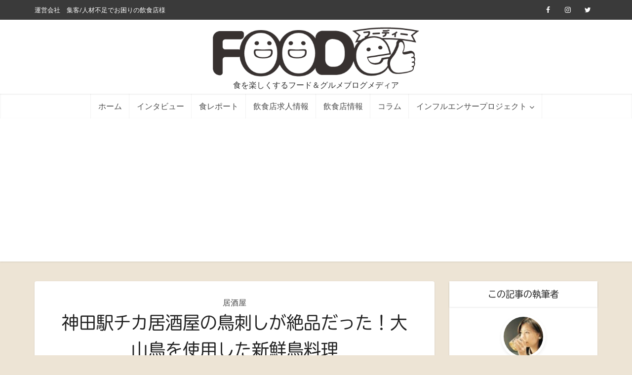

--- FILE ---
content_type: text/html; charset=UTF-8
request_url: https://www.foodee.jp/report/restaurant/izakaya-bar/izakaya/6979/
body_size: 33868
content:
<!DOCTYPE html>
<!--[if IE 8]><html class="ie8"><![endif]-->
<!--[if IE 9]><html class="ie9"><![endif]-->
<!--[if gt IE 8]><!--> <html lang="ja"
	prefix="og: https://ogp.me/ns#" > <!--<![endif]-->

<head>

<meta http-equiv="Content-Type" content="text/html; charset=UTF-8" />
<meta name="viewport" content="user-scalable=yes, width=device-width, initial-scale=1.0, maximum-scale=1, minimum-scale=1">

<!--[if lt IE 9]>
	<script src="https://www.foodee.jp/wp/wp-content/themes/voice/js/html5.js"></script>
<![endif]-->
<script src="//jsoon.digitiminimi.com/js/widgetoon.js"></script>
<title>神田駅チカ居酒屋の鳥刺しが絶品だった！大山鳥を使用した新鮮鳥料理 - FOODee （フーディー）</title>

		<!-- All in One SEO 4.1.5.3 -->
		<meta name="robots" content="max-image-preview:large" />
		<link rel="canonical" href="https://www.foodee.jp/report/restaurant/izakaya-bar/izakaya/6979/" />
		<meta property="og:locale" content="ja_JP" />
		<meta property="og:site_name" content="FOODee （フーディー）" />
		<meta property="og:type" content="article" />
		<meta property="og:title" content="神田駅チカ居酒屋の鳥刺しが絶品だった！大山鳥を使用した新鮮鳥料理 - FOODee （フーディー）" />
		<meta property="og:url" content="https://www.foodee.jp/report/restaurant/izakaya-bar/izakaya/6979/" />
		<meta property="fb:app_id" content="121206988604980" />
		<meta property="og:image" content="https://www.foodee.jp/wp/wp-content/uploads/2018/04/R0000776.jpg" />
		<meta property="og:image:secure_url" content="https://www.foodee.jp/wp/wp-content/uploads/2018/04/R0000776.jpg" />
		<meta property="og:image:width" content="1024" />
		<meta property="og:image:height" content="576" />
		<meta property="article:published_time" content="2018-04-10T23:00:20+00:00" />
		<meta property="article:modified_time" content="2018-04-10T16:08:53+00:00" />
		<meta name="twitter:card" content="summary" />
		<meta name="twitter:site" content="@FOODee_jp" />
		<meta name="twitter:domain" content="www.foodee.jp" />
		<meta name="twitter:title" content="神田駅チカ居酒屋の鳥刺しが絶品だった！大山鳥を使用した新鮮鳥料理 - FOODee （フーディー）" />
		<meta name="twitter:creator" content="@FOODee_jp" />
		<meta name="twitter:image" content="https://www.foodee.jp/wp/wp-content/uploads/2018/04/R0000776.jpg" />
		<meta name="google" content="nositelinkssearchbox" />
		<script type="application/ld+json" class="aioseo-schema">
			{"@context":"https:\/\/schema.org","@graph":[{"@type":"WebSite","@id":"https:\/\/www.foodee.jp\/#website","url":"https:\/\/www.foodee.jp\/","name":"FOODee \uff08\u30d5\u30fc\u30c7\u30a3\u30fc\uff09","description":"\u98df\u3092\u697d\u3057\u304f\u3059\u308b\u30d5\u30fc\u30c9\uff06\u30b0\u30eb\u30e1\u30d6\u30ed\u30b0\u30e1\u30c7\u30a3\u30a2","inLanguage":"ja","publisher":{"@id":"https:\/\/www.foodee.jp\/#organization"}},{"@type":"Organization","@id":"https:\/\/www.foodee.jp\/#organization","name":"FOODee \uff08\u30d5\u30fc\u30c7\u30a3\u30fc\uff09","url":"https:\/\/www.foodee.jp\/","sameAs":["https:\/\/twitter.com\/FOODee_jp"]},{"@type":"BreadcrumbList","@id":"https:\/\/www.foodee.jp\/report\/restaurant\/izakaya-bar\/izakaya\/6979\/#breadcrumblist","itemListElement":[{"@type":"ListItem","@id":"https:\/\/www.foodee.jp\/#listItem","position":1,"item":{"@type":"WebPage","@id":"https:\/\/www.foodee.jp\/","name":"\u30db\u30fc\u30e0","description":"FOODee\u306f\u98df\u3092\u697d\u3057\u3080\u30d5\u30fc\u30c9\u30e1\u30c7\u30a3\u30a2\u3067\u3059\u3002 \u98f2\u98df\u5e97\u7d4c\u55b6\u8005\u3078\u306e\u30a4\u30f3\u30bf\u30d3\u30e5\u30fc\u3084\u3001\u98df\u30ec\u30dd\u3001\u30b3\u30e9\u30e0\u3001\u6c42\u4eba\u60c5\u5831\u306a\u3069\u300c\u98df\u6587\u5316\u300d\u3092\u697d\u3057\u3080\u305f\u3081\u306e\u3042\u3089\u3086\u308b\u60c5\u5831\u3092\u63d0\u4f9b\u3057\u307e\u3059\u3002","url":"https:\/\/www.foodee.jp\/"},"nextItem":"https:\/\/www.foodee.jp\/report\/restaurant\/izakaya-bar\/izakaya\/6979\/#listItem"},{"@type":"ListItem","@id":"https:\/\/www.foodee.jp\/report\/restaurant\/izakaya-bar\/izakaya\/6979\/#listItem","position":2,"item":{"@type":"WebPage","@id":"https:\/\/www.foodee.jp\/report\/restaurant\/izakaya-bar\/izakaya\/6979\/","name":"\u795e\u7530\u99c5\u30c1\u30ab\u5c45\u9152\u5c4b\u306e\u9ce5\u523a\u3057\u304c\u7d76\u54c1\u3060\u3063\u305f\uff01\u5927\u5c71\u9ce5\u3092\u4f7f\u7528\u3057\u305f\u65b0\u9bae\u9ce5\u6599\u7406","url":"https:\/\/www.foodee.jp\/report\/restaurant\/izakaya-bar\/izakaya\/6979\/"},"previousItem":"https:\/\/www.foodee.jp\/#listItem"}]},{"@type":"Person","@id":"https:\/\/www.foodee.jp\/author\/nb\/#author","url":"https:\/\/www.foodee.jp\/author\/nb\/","name":"\u30b0\u30eb\u30e1\u30d6\u30ed\u30ac\u30fc \u30d0\u30fc\u30dc\u30f3\u306a\u3064\u304d","image":{"@type":"ImageObject","@id":"https:\/\/www.foodee.jp\/report\/restaurant\/izakaya-bar\/izakaya\/6979\/#authorImage","url":"https:\/\/www.foodee.jp\/wp\/wp-content\/uploads\/2017\/12\/34cf91270111ac2ee256f6b155604056-96x96.jpg","width":96,"height":96,"caption":"\u30b0\u30eb\u30e1\u30d6\u30ed\u30ac\u30fc \u30d0\u30fc\u30dc\u30f3\u306a\u3064\u304d"},"sameAs":["https:\/\/twitter.com\/FOODee_jp"]},{"@type":"WebPage","@id":"https:\/\/www.foodee.jp\/report\/restaurant\/izakaya-bar\/izakaya\/6979\/#webpage","url":"https:\/\/www.foodee.jp\/report\/restaurant\/izakaya-bar\/izakaya\/6979\/","name":"\u795e\u7530\u99c5\u30c1\u30ab\u5c45\u9152\u5c4b\u306e\u9ce5\u523a\u3057\u304c\u7d76\u54c1\u3060\u3063\u305f\uff01\u5927\u5c71\u9ce5\u3092\u4f7f\u7528\u3057\u305f\u65b0\u9bae\u9ce5\u6599\u7406 - FOODee \uff08\u30d5\u30fc\u30c7\u30a3\u30fc\uff09","inLanguage":"ja","isPartOf":{"@id":"https:\/\/www.foodee.jp\/#website"},"breadcrumb":{"@id":"https:\/\/www.foodee.jp\/report\/restaurant\/izakaya-bar\/izakaya\/6979\/#breadcrumblist"},"author":"https:\/\/www.foodee.jp\/author\/nb\/#author","creator":"https:\/\/www.foodee.jp\/author\/nb\/#author","image":{"@type":"ImageObject","@id":"https:\/\/www.foodee.jp\/#mainImage","url":"https:\/\/www.foodee.jp\/wp\/wp-content\/uploads\/2018\/04\/R0000776.jpg","width":1024,"height":576},"primaryImageOfPage":{"@id":"https:\/\/www.foodee.jp\/report\/restaurant\/izakaya-bar\/izakaya\/6979\/#mainImage"},"datePublished":"2018-04-10T23:00:20+09:00","dateModified":"2018-04-10T16:08:53+09:00"},{"@type":"Article","@id":"https:\/\/www.foodee.jp\/report\/restaurant\/izakaya-bar\/izakaya\/6979\/#article","name":"\u795e\u7530\u99c5\u30c1\u30ab\u5c45\u9152\u5c4b\u306e\u9ce5\u523a\u3057\u304c\u7d76\u54c1\u3060\u3063\u305f\uff01\u5927\u5c71\u9ce5\u3092\u4f7f\u7528\u3057\u305f\u65b0\u9bae\u9ce5\u6599\u7406 - FOODee \uff08\u30d5\u30fc\u30c7\u30a3\u30fc\uff09","inLanguage":"ja","headline":"\u795e\u7530\u99c5\u30c1\u30ab\u5c45\u9152\u5c4b\u306e\u9ce5\u523a\u3057\u304c\u7d76\u54c1\u3060\u3063\u305f\uff01\u5927\u5c71\u9ce5\u3092\u4f7f\u7528\u3057\u305f\u65b0\u9bae\u9ce5\u6599\u7406","author":{"@id":"https:\/\/www.foodee.jp\/author\/nb\/#author"},"publisher":{"@id":"https:\/\/www.foodee.jp\/#organization"},"datePublished":"2018-04-10T23:00:20+09:00","dateModified":"2018-04-10T16:08:53+09:00","articleSection":"\u5c45\u9152\u5c4b, \u3082\u3064\u934b, \u9ce5\u523a\u3057, \u9ce5\u725b, \u713c\u304d\u9ce5, \u5510\u63da\u3052, \u30d6\u30e9\u30f3\u30c9\u9ce5, \u30d6\u30e9\u30f3\u30c9\u725b, \u6c34\u708a\u304d, \u795e\u7530\u99c5, \u5343\u4ee3\u7530\u533a","mainEntityOfPage":{"@id":"https:\/\/www.foodee.jp\/report\/restaurant\/izakaya-bar\/izakaya\/6979\/#webpage"},"isPartOf":{"@id":"https:\/\/www.foodee.jp\/report\/restaurant\/izakaya-bar\/izakaya\/6979\/#webpage"},"image":{"@type":"ImageObject","@id":"https:\/\/www.foodee.jp\/#articleImage","url":"https:\/\/www.foodee.jp\/wp\/wp-content\/uploads\/2018\/04\/R0000776.jpg","width":1024,"height":576}}]}
		</script>
		<!-- All in One SEO -->

<link rel="amphtml" href="https://www.foodee.jp/report/restaurant/izakaya-bar/izakaya/6979/amp/" /><meta name="generator" content="AMP for WP 1.0.77.32"/><link rel='dns-prefetch' href='//fonts.googleapis.com' />
<link rel='dns-prefetch' href='//s.w.org' />
<link rel="alternate" type="application/rss+xml" title="FOODee （フーディー） &raquo; フィード" href="https://www.foodee.jp/feed/" />
<link rel="alternate" type="application/rss+xml" title="FOODee （フーディー） &raquo; コメントフィード" href="https://www.foodee.jp/comments/feed/" />
<link rel="alternate" type="application/rss+xml" title="FOODee （フーディー） &raquo; 神田駅チカ居酒屋の鳥刺しが絶品だった！大山鳥を使用した新鮮鳥料理 のコメントのフィード" href="https://www.foodee.jp/report/restaurant/izakaya-bar/izakaya/6979/feed/" />
		<script type="text/javascript">
			window._wpemojiSettings = {"baseUrl":"https:\/\/s.w.org\/images\/core\/emoji\/13.1.0\/72x72\/","ext":".png","svgUrl":"https:\/\/s.w.org\/images\/core\/emoji\/13.1.0\/svg\/","svgExt":".svg","source":{"concatemoji":"https:\/\/www.foodee.jp\/wp\/wp-includes\/js\/wp-emoji-release.min.js?ver=5.8.12"}};
			!function(e,a,t){var n,r,o,i=a.createElement("canvas"),p=i.getContext&&i.getContext("2d");function s(e,t){var a=String.fromCharCode;p.clearRect(0,0,i.width,i.height),p.fillText(a.apply(this,e),0,0);e=i.toDataURL();return p.clearRect(0,0,i.width,i.height),p.fillText(a.apply(this,t),0,0),e===i.toDataURL()}function c(e){var t=a.createElement("script");t.src=e,t.defer=t.type="text/javascript",a.getElementsByTagName("head")[0].appendChild(t)}for(o=Array("flag","emoji"),t.supports={everything:!0,everythingExceptFlag:!0},r=0;r<o.length;r++)t.supports[o[r]]=function(e){if(!p||!p.fillText)return!1;switch(p.textBaseline="top",p.font="600 32px Arial",e){case"flag":return s([127987,65039,8205,9895,65039],[127987,65039,8203,9895,65039])?!1:!s([55356,56826,55356,56819],[55356,56826,8203,55356,56819])&&!s([55356,57332,56128,56423,56128,56418,56128,56421,56128,56430,56128,56423,56128,56447],[55356,57332,8203,56128,56423,8203,56128,56418,8203,56128,56421,8203,56128,56430,8203,56128,56423,8203,56128,56447]);case"emoji":return!s([10084,65039,8205,55357,56613],[10084,65039,8203,55357,56613])}return!1}(o[r]),t.supports.everything=t.supports.everything&&t.supports[o[r]],"flag"!==o[r]&&(t.supports.everythingExceptFlag=t.supports.everythingExceptFlag&&t.supports[o[r]]);t.supports.everythingExceptFlag=t.supports.everythingExceptFlag&&!t.supports.flag,t.DOMReady=!1,t.readyCallback=function(){t.DOMReady=!0},t.supports.everything||(n=function(){t.readyCallback()},a.addEventListener?(a.addEventListener("DOMContentLoaded",n,!1),e.addEventListener("load",n,!1)):(e.attachEvent("onload",n),a.attachEvent("onreadystatechange",function(){"complete"===a.readyState&&t.readyCallback()})),(n=t.source||{}).concatemoji?c(n.concatemoji):n.wpemoji&&n.twemoji&&(c(n.twemoji),c(n.wpemoji)))}(window,document,window._wpemojiSettings);
		</script>
		<style type="text/css">
img.wp-smiley,
img.emoji {
	display: inline !important;
	border: none !important;
	box-shadow: none !important;
	height: 1em !important;
	width: 1em !important;
	margin: 0 .07em !important;
	vertical-align: -0.1em !important;
	background: none !important;
	padding: 0 !important;
}
</style>
	<link rel='stylesheet' id='sb_instagram_styles-css'  href='https://www.foodee.jp/wp/wp-content/plugins/instagram-feed/css/sbi-styles.min.css?ver=2.9.8' type='text/css' media='all' />
<link rel='stylesheet' id='wp-block-library-css'  href='https://www.foodee.jp/wp/wp-includes/css/dist/block-library/style.min.css?ver=5.8.12' type='text/css' media='all' />
<link rel='stylesheet' id='mks_shortcodes_simple_line_icons-css'  href='https://www.foodee.jp/wp/wp-content/plugins/meks-flexible-shortcodes/css/simple-line/simple-line-icons.css?ver=1.3.3' type='text/css' media='screen' />
<link rel='stylesheet' id='mks_shortcodes_css-css'  href='https://www.foodee.jp/wp/wp-content/plugins/meks-flexible-shortcodes/css/style.css?ver=1.3.3' type='text/css' media='screen' />
<link rel='stylesheet' id='wp-polls-css'  href='https://www.foodee.jp/wp/wp-content/plugins/wp-polls/polls-css.css?ver=2.75.6' type='text/css' media='all' />
<style id='wp-polls-inline-css' type='text/css'>
.wp-polls .pollbar {
	margin: 1px;
	font-size: 28px;
	line-height: 30px;
	height: 30px;
	background: #d8e1eb;
	border: 1px solid #ffcc00;
}

</style>
<link rel='stylesheet' id='ez-icomoon-css'  href='https://www.foodee.jp/wp/wp-content/plugins/easy-table-of-contents/vendor/icomoon/style.min.css?ver=2.0.17' type='text/css' media='all' />
<link rel='stylesheet' id='ez-toc-css'  href='https://www.foodee.jp/wp/wp-content/plugins/easy-table-of-contents/assets/css/screen.min.css?ver=2.0.17' type='text/css' media='all' />
<style id='ez-toc-inline-css' type='text/css'>
div#ez-toc-container p.ez-toc-title {font-size: 120%;}div#ez-toc-container p.ez-toc-title {font-weight: 500;}div#ez-toc-container ul li {font-size: 110%;}div#ez-toc-container {width: 100%;}
</style>
<link rel='stylesheet' id='vce_font_0-css'  href='https://fonts.googleapis.com/css?family=Open+Sans%3A400&#038;subset=latin%2Clatin-ext&#038;ver=2.5' type='text/css' media='screen' />
<link rel='stylesheet' id='vce_font_1-css'  href='https://fonts.googleapis.com/css?family=Roboto+Slab%3A400&#038;subset=latin%2Clatin-ext&#038;ver=2.5' type='text/css' media='screen' />
<link rel='stylesheet' id='vce_style-css'  href='https://www.foodee.jp/wp/wp-content/themes/voice/css/min.css?ver=2.5' type='text/css' media='screen, print' />
<style id='vce_style-inline-css' type='text/css'>
body {background-color:#ede4d5;}body,.mks_author_widget h3,.site-description,.meta-category a,textarea {font-family: 'Open Sans';font-weight: 400;}h1,h2,h3,h4,h5,h6,blockquote,.vce-post-link,.site-title,.site-title a,.main-box-title,.comment-reply-title,.entry-title a,.vce-single .entry-headline p,.vce-prev-next-link,.author-title,.mks_pullquote,.widget_rss ul li .rsswidget,#bbpress-forums .bbp-forum-title,#bbpress-forums .bbp-topic-permalink {font-family: 'Roboto Slab';font-weight: 400;}.main-navigation a,.sidr a{font-family: 'Roboto Slab';font-weight: 400;}.vce-single .entry-content,.vce-single .entry-headline,.vce-single .entry-footer{width: 760px;}.vce-lay-a .lay-a-content{width: 760px;max-width: 760px;}.vce-page .entry-content,.vce-page .entry-title-page {width: 760px;}.vce-sid-none .vce-single .entry-content,.vce-sid-none .vce-single .entry-headline,.vce-sid-none .vce-single .entry-footer {width: 1090px;}.vce-sid-none .vce-page .entry-content,.vce-sid-none .vce-page .entry-title-page,.error404 .entry-content {width: 1090px;max-width: 1090px;}body, button, input, select, textarea{color: #444444;}h1,h2,h3,h4,h5,h6,.entry-title a,.prev-next-nav a,#bbpress-forums .bbp-forum-title, #bbpress-forums .bbp-topic-permalink,.woocommerce ul.products li.product .price .amount{color: #232323;}a,.entry-title a:hover,.vce-prev-next-link:hover,.vce-author-links a:hover,.required,.error404 h4,.prev-next-nav a:hover,#bbpress-forums .bbp-forum-title:hover, #bbpress-forums .bbp-topic-permalink:hover,.woocommerce ul.products li.product h3:hover,.woocommerce ul.products li.product h3:hover mark,.main-box-title a:hover{color: #444444;}.vce-square,.vce-main-content .mejs-controls .mejs-time-rail .mejs-time-current,button,input[type="button"],input[type="reset"],input[type="submit"],.vce-button,.pagination-wapper a,#vce-pagination .next.page-numbers,#vce-pagination .prev.page-numbers,#vce-pagination .page-numbers,#vce-pagination .page-numbers.current,.vce-link-pages a,#vce-pagination a,.vce-load-more a,.vce-slider-pagination .owl-nav > div,.vce-mega-menu-posts-wrap .owl-nav > div,.comment-reply-link:hover,.vce-featured-section a,.vce-lay-g .vce-featured-info .meta-category a,.vce-404-menu a,.vce-post.sticky .meta-image:before,#vce-pagination .page-numbers:hover,#bbpress-forums .bbp-pagination .current,#bbpress-forums .bbp-pagination a:hover,.woocommerce #respond input#submit,.woocommerce a.button,.woocommerce button.button,.woocommerce input.button,.woocommerce ul.products li.product .added_to_cart,.woocommerce #respond input#submit:hover,.woocommerce a.button:hover,.woocommerce button.button:hover,.woocommerce input.button:hover,.woocommerce ul.products li.product .added_to_cart:hover,.woocommerce #respond input#submit.alt,.woocommerce a.button.alt,.woocommerce button.button.alt,.woocommerce input.button.alt,.woocommerce #respond input#submit.alt:hover, .woocommerce a.button.alt:hover, .woocommerce button.button.alt:hover, .woocommerce input.button.alt:hover,.woocommerce span.onsale,.woocommerce .widget_price_filter .ui-slider .ui-slider-range,.woocommerce .widget_price_filter .ui-slider .ui-slider-handle,.comments-holder .navigation .page-numbers.current,.vce-lay-a .vce-read-more:hover,.vce-lay-c .vce-read-more:hover{background-color: #444444;}#vce-pagination .page-numbers,.comments-holder .navigation .page-numbers{background: transparent;color: #444444;border: 1px solid #444444;}.comments-holder .navigation .page-numbers:hover{background: #444444;border: 1px solid #444444;}.bbp-pagination-links a{background: transparent;color: #444444;border: 1px solid #444444 !important;}#vce-pagination .page-numbers.current,.bbp-pagination-links span.current,.comments-holder .navigation .page-numbers.current{border: 1px solid #444444;}.widget_categories .cat-item:before,.widget_categories .cat-item .count{background: #444444;}.comment-reply-link,.vce-lay-a .vce-read-more,.vce-lay-c .vce-read-more{border: 1px solid #444444;}.entry-meta div,.entry-meta-count,.entry-meta div a,.comment-metadata a,.meta-category span,.meta-author-wrapped,.wp-caption .wp-caption-text,.widget_rss .rss-date,.sidebar cite,.site-footer cite,.sidebar .vce-post-list .entry-meta div,.sidebar .vce-post-list .entry-meta div a,.sidebar .vce-post-list .fn,.sidebar .vce-post-list .fn a,.site-footer .vce-post-list .entry-meta div,.site-footer .vce-post-list .entry-meta div a,.site-footer .vce-post-list .fn,.site-footer .vce-post-list .fn a,#bbpress-forums .bbp-topic-started-by,#bbpress-forums .bbp-topic-started-in,#bbpress-forums .bbp-forum-info .bbp-forum-content,#bbpress-forums p.bbp-topic-meta,span.bbp-admin-links a,.bbp-reply-post-date,#bbpress-forums li.bbp-header,#bbpress-forums li.bbp-footer,.woocommerce .woocommerce-result-count,.woocommerce .product_meta{color: #9b9b9b;}.main-box-title, .comment-reply-title, .main-box-head{background: #ffffff;color: #444444;}.main-box-title a{color: #444444;}.sidebar .widget .widget-title a{color: #444444;}.main-box,.comment-respond,.prev-next-nav{background: #ffffff;}.vce-post,ul.comment-list > li.comment,.main-box-single,.ie8 .vce-single,#disqus_thread,.vce-author-card,.vce-author-card .vce-content-outside,.mks-bredcrumbs-container,ul.comment-list > li.pingback{background: #ffffff;}.mks_tabs.horizontal .mks_tab_nav_item.active{border-bottom: 1px solid #ffffff;}.mks_tabs.horizontal .mks_tab_item,.mks_tabs.vertical .mks_tab_nav_item.active,.mks_tabs.horizontal .mks_tab_nav_item.active{background: #ffffff;}.mks_tabs.vertical .mks_tab_nav_item.active{border-right: 1px solid #ffffff;}#vce-pagination,.vce-slider-pagination .owl-controls,.vce-content-outside,.comments-holder .navigation{background: #f7f4ed;}.sidebar .widget-title{background: #ffffff;color: #232323;}.sidebar .widget{background: #ffffff;}.sidebar .widget,.sidebar .widget li a,.sidebar .mks_author_widget h3 a,.sidebar .mks_author_widget h3,.sidebar .vce-search-form .vce-search-input,.sidebar .vce-search-form .vce-search-input:focus{color: #444444;}.sidebar .widget li a:hover,.sidebar .widget a,.widget_nav_menu li.menu-item-has-children:hover:after,.widget_pages li.page_item_has_children:hover:after{color: #444444;}.sidebar .tagcloud a {border: 1px solid #444444;}.sidebar .mks_author_link,.sidebar .tagcloud a:hover,.sidebar .mks_themeforest_widget .more,.sidebar button,.sidebar input[type="button"],.sidebar input[type="reset"],.sidebar input[type="submit"],.sidebar .vce-button,.sidebar .bbp_widget_login .button{background-color: #444444;}.sidebar .mks_author_widget .mks_autor_link_wrap,.sidebar .mks_themeforest_widget .mks_read_more{background: #f7f4ed;}.sidebar #wp-calendar caption,.sidebar .recentcomments,.sidebar .post-date,.sidebar #wp-calendar tbody{color: rgba(68,68,68,0.7);}.site-footer{background: #444444;}.site-footer .widget-title{color: #ffffff;}.site-footer,.site-footer .widget,.site-footer .widget li a,.site-footer .mks_author_widget h3 a,.site-footer .mks_author_widget h3,.site-footer .vce-search-form .vce-search-input,.site-footer .vce-search-form .vce-search-input:focus{color: #ffffff;}.site-footer .widget li a:hover,.site-footer .widget a,.site-info a{color: #bfbfbf;}.site-footer .tagcloud a {border: 1px solid #bfbfbf;}.site-footer .mks_author_link,.site-footer .mks_themeforest_widget .more,.site-footer button,.site-footer input[type="button"],.site-footer input[type="reset"],.site-footer input[type="submit"],.site-footer .vce-button,.site-footer .tagcloud a:hover{background-color: #bfbfbf;}.site-footer #wp-calendar caption,.site-footer .recentcomments,.site-footer .post-date,.site-footer #wp-calendar tbody,.site-footer .site-info{color: rgba(255,255,255,0.7);}.top-header,.top-nav-menu li .sub-menu{background: #3a3a3a;}.top-header,.top-header a{color: #ffffff;}.top-header .vce-search-form .vce-search-input,.top-header .vce-search-input:focus,.top-header .vce-search-submit{color: #ffffff;}.top-header .vce-search-form .vce-search-input::-webkit-input-placeholder { color: #ffffff;}.top-header .vce-search-form .vce-search-input:-moz-placeholder { color: #ffffff;}.top-header .vce-search-form .vce-search-input::-moz-placeholder { color: #ffffff;}.top-header .vce-search-form .vce-search-input:-ms-input-placeholder { color: #ffffff;}.header-1-wrapper{height: 150px;padding-top: 15px;}.header-2-wrapper,.header-3-wrapper{height: 150px;}.header-2-wrapper .site-branding,.header-3-wrapper .site-branding{top: 15px;left: 0px;}.site-title a, .site-title a:hover{color: #232323;}.site-description{color: #2b2b2b;}.main-header{background-color: #ffffff;}.header-bottom-wrapper{background: #ffffff;}.vce-header-ads{margin: 30px 0;}.header-3-wrapper .nav-menu > li > a{padding: 65px 15px;}.header-sticky,.sidr{background: rgba(255,255,255,0.95);}.ie8 .header-sticky{background: #ffffff;}.main-navigation a,.nav-menu .vce-mega-menu > .sub-menu > li > a,.sidr li a,.vce-menu-parent{color: #4a4a4a;}.nav-menu > li:hover > a,.nav-menu > .current_page_item > a,.nav-menu > .current-menu-item > a,.nav-menu > .current-menu-ancestor > a,.main-navigation a.vce-item-selected,.main-navigation ul ul li:hover > a,.nav-menu ul .current-menu-item a,.nav-menu ul .current_page_item a,.vce-menu-parent:hover,.sidr li a:hover,.main-navigation li.current-menu-item.fa:before,.vce-responsive-nav{color: #7a1e1e;}#sidr-id-vce_main_navigation_menu .soc-nav-menu li a:hover {color: #ffffff;}.nav-menu > li:hover > a,.nav-menu > .current_page_item > a,.nav-menu > .current-menu-item > a,.nav-menu > .current-menu-ancestor > a,.main-navigation a.vce-item-selected,.main-navigation ul ul,.header-sticky .nav-menu > .current_page_item:hover > a,.header-sticky .nav-menu > .current-menu-item:hover > a,.header-sticky .nav-menu > .current-menu-ancestor:hover > a,.header-sticky .main-navigation a.vce-item-selected:hover{background-color: #ffffff;}.search-header-wrap ul{border-top: 2px solid #7a1e1e;}.vce-border-top .main-box-title{border-top: 2px solid #444444;}.tagcloud a:hover,.sidebar .widget .mks_author_link,.sidebar .widget.mks_themeforest_widget .more,.site-footer .widget .mks_author_link,.site-footer .widget.mks_themeforest_widget .more,.vce-lay-g .entry-meta div,.vce-lay-g .fn,.vce-lay-g .fn a{color: #FFF;}.vce-featured-header .vce-featured-header-background{opacity: 0.5}.vce-featured-grid .vce-featured-header-background,.vce-post-big .vce-post-img:after,.vce-post-slider .vce-post-img:after{opacity: 0.5}.vce-featured-grid .owl-item:hover .vce-grid-text .vce-featured-header-background,.vce-post-big li:hover .vce-post-img:after,.vce-post-slider li:hover .vce-post-img:after {opacity: 0.8}#back-top {background: #323232}.sidr input[type=text]{background: rgba(74,74,74,0.1);color: rgba(74,74,74,0.5);}.meta-image:hover a img,.vce-lay-h .img-wrap:hover .meta-image > img,.img-wrp:hover img,.vce-gallery-big:hover img,.vce-gallery .gallery-item:hover img,.vce_posts_widget .vce-post-big li:hover img,.vce-featured-grid .owl-item:hover img,.vce-post-img:hover img,.mega-menu-img:hover img{-webkit-transform: scale(1.1);-moz-transform: scale(1.1);-o-transform: scale(1.1);-ms-transform: scale(1.1);transform: scale(1.1);}a.category-275, .sidebar .widget .vce-post-list a.category-275{ color: #5b4400;}body.category-275 .main-box-title, .main-box-title.cat-275 { border-top: 2px solid #5b4400;}.widget_categories li.cat-item-275 .count { background: #5b4400;}.widget_categories li.cat-item-275:before { background:#5b4400;}.vce-featured-section .category-275, .vce-post-big .meta-category a.category-275, .vce-post-slider .meta-category a.category-275{ background-color: #5b4400;}.vce-lay-g .vce-featured-info .meta-category a.category-275{ background-color: #5b4400;}.vce-lay-h header .meta-category a.category-275{ background-color: #5b4400;}.main-navigation li.vce-cat-275:hover > a { color: #5b4400;}.main-navigation li.vce-cat-275.current-menu-item > a { color: #5b4400;}a.category-62, .sidebar .widget .vce-post-list a.category-62{ color: #436572;}body.category-62 .main-box-title, .main-box-title.cat-62 { border-top: 2px solid #436572;}.widget_categories li.cat-item-62 .count { background: #436572;}.widget_categories li.cat-item-62:before { background:#436572;}.vce-featured-section .category-62, .vce-post-big .meta-category a.category-62, .vce-post-slider .meta-category a.category-62{ background-color: #436572;}.vce-lay-g .vce-featured-info .meta-category a.category-62{ background-color: #436572;}.vce-lay-h header .meta-category a.category-62{ background-color: #436572;}.main-navigation li.vce-cat-62:hover > a { color: #436572;}.main-navigation li.vce-cat-62.current-menu-item > a { color: #436572;}a.category-80, .sidebar .widget .vce-post-list a.category-80{ color: #721414;}body.category-80 .main-box-title, .main-box-title.cat-80 { border-top: 2px solid #721414;}.widget_categories li.cat-item-80 .count { background: #721414;}.widget_categories li.cat-item-80:before { background:#721414;}.vce-featured-section .category-80, .vce-post-big .meta-category a.category-80, .vce-post-slider .meta-category a.category-80{ background-color: #721414;}.vce-lay-g .vce-featured-info .meta-category a.category-80{ background-color: #721414;}.vce-lay-h header .meta-category a.category-80{ background-color: #721414;}.main-navigation li.vce-cat-80:hover > a { color: #721414;}.main-navigation li.vce-cat-80.current-menu-item > a { color: #721414;}a.category-310, .sidebar .widget .vce-post-list a.category-310{ color: #503e70;}body.category-310 .main-box-title, .main-box-title.cat-310 { border-top: 2px solid #503e70;}.widget_categories li.cat-item-310 .count { background: #503e70;}.widget_categories li.cat-item-310:before { background:#503e70;}.vce-featured-section .category-310, .vce-post-big .meta-category a.category-310, .vce-post-slider .meta-category a.category-310{ background-color: #503e70;}.vce-lay-g .vce-featured-info .meta-category a.category-310{ background-color: #503e70;}.vce-lay-h header .meta-category a.category-310{ background-color: #503e70;}.main-navigation li.vce-cat-310:hover > a { color: #503e70;}.main-navigation li.vce-cat-310.current-menu-item > a { color: #503e70;}
</style>
<link rel='stylesheet' id='vce_child_load_scripts-css'  href='https://www.foodee.jp/wp/wp-content/themes/voice-child/style.css?20180517b&#038;ver=2.5' type='text/css' media='screen' />
<link rel='stylesheet' id='meks-ads-widget-css'  href='https://www.foodee.jp/wp/wp-content/plugins/meks-easy-ads-widget/css/style.css?ver=2.0.5' type='text/css' media='all' />
<link rel='stylesheet' id='meks-flickr-widget-css'  href='https://www.foodee.jp/wp/wp-content/plugins/meks-simple-flickr-widget/css/style.css?ver=1.2' type='text/css' media='all' />
<link rel='stylesheet' id='meks-author-widget-css'  href='https://www.foodee.jp/wp/wp-content/plugins/meks-smart-author-widget/css/style.css?ver=1.1.3' type='text/css' media='all' />
<link rel='stylesheet' id='meks-social-widget-css'  href='https://www.foodee.jp/wp/wp-content/plugins/meks-smart-social-widget/css/style.css?ver=1.5' type='text/css' media='all' />
<link rel='stylesheet' id='meks-themeforest-widget-css'  href='https://www.foodee.jp/wp/wp-content/plugins/meks-themeforest-smart-widget/css/style.css?ver=1.4' type='text/css' media='all' />
<link rel='stylesheet' id='wp_review-style-css'  href='https://www.foodee.jp/wp/wp-content/plugins/wp-review/public/css/wp-review.css?ver=5.3.5' type='text/css' media='all' />
<link rel='stylesheet' id='wp-featherlight-css'  href='https://www.foodee.jp/wp/wp-content/plugins/wp-featherlight/css/wp-featherlight.min.css?ver=1.3.4' type='text/css' media='all' />
<script type='text/javascript' src='https://www.foodee.jp/wp/wp-includes/js/jquery/jquery.min.js?ver=3.6.0' id='jquery-core-js'></script>
<script type='text/javascript' src='https://www.foodee.jp/wp/wp-includes/js/jquery/jquery-migrate.min.js?ver=3.3.2' id='jquery-migrate-js'></script>
<link rel="https://api.w.org/" href="https://www.foodee.jp/wp-json/" /><link rel="alternate" type="application/json" href="https://www.foodee.jp/wp-json/wp/v2/posts/6979" /><link rel="EditURI" type="application/rsd+xml" title="RSD" href="https://www.foodee.jp/wp/xmlrpc.php?rsd" />
<link rel="wlwmanifest" type="application/wlwmanifest+xml" href="https://www.foodee.jp/wp/wp-includes/wlwmanifest.xml" /> 
<meta name="generator" content="WordPress 5.8.12" />
<link rel='shortlink' href='https://www.foodee.jp/?p=6979' />
<link rel="alternate" type="application/json+oembed" href="https://www.foodee.jp/wp-json/oembed/1.0/embed?url=https%3A%2F%2Fwww.foodee.jp%2Freport%2Frestaurant%2Fizakaya-bar%2Fizakaya%2F6979%2F" />
<link rel="alternate" type="text/xml+oembed" href="https://www.foodee.jp/wp-json/oembed/1.0/embed?url=https%3A%2F%2Fwww.foodee.jp%2Freport%2Frestaurant%2Fizakaya-bar%2Fizakaya%2F6979%2F&#038;format=xml" />
    <script type="text/javascript">
        function nxsPostToFav(obj){ obj.preventDefault;
            var k = obj.target.split("-"); var nt = k[0]; var ii = k[1];  var pid = k[2];
            var data = {  action:'nxs_snap_aj', nxsact: 'manPost', nt:nt, id: pid, nid: ii, et_load_builder_modules:1, _wpnonce: 'aa6110a614'};
            jQuery('#nxsFavNoticeCnt').html('<p> Posting... </p>'); jQuery('#nxsFavNotice').modal({ fadeDuration: 50 });
            jQuery.post('https://www.foodee.jp/wp/wp-admin/admin-ajax.php', data, function(response) { if (response=='') response = 'Message Posted';
                jQuery('#nxsFavNoticeCnt').html('<p> ' + response + '</p>' +'<input type="button"  onclick="jQuery.modal.close();" class="bClose" value="Close" />');
            });
        }
    </script>
        <script type="text/javascript">
            var jQueryMigrateHelperHasSentDowngrade = false;

			window.onerror = function( msg, url, line, col, error ) {
				// Break out early, do not processing if a downgrade reqeust was already sent.
				if ( jQueryMigrateHelperHasSentDowngrade ) {
					return true;
                }

				var xhr = new XMLHttpRequest();
				var nonce = '3247b7ae35';
				var jQueryFunctions = [
					'andSelf',
					'browser',
					'live',
					'boxModel',
					'support.boxModel',
					'size',
					'swap',
					'clean',
					'sub',
                ];
				var match_pattern = /\)\.(.+?) is not a function/;
                var erroredFunction = msg.match( match_pattern );

                // If there was no matching functions, do not try to downgrade.
                if ( typeof erroredFunction !== 'object' || typeof erroredFunction[1] === "undefined" || -1 === jQueryFunctions.indexOf( erroredFunction[1] ) ) {
                    return true;
                }

                // Set that we've now attempted a downgrade request.
                jQueryMigrateHelperHasSentDowngrade = true;

				xhr.open( 'POST', 'https://www.foodee.jp/wp/wp-admin/admin-ajax.php' );
				xhr.setRequestHeader( 'Content-Type', 'application/x-www-form-urlencoded' );
				xhr.onload = function () {
					var response,
                        reload = false;

					if ( 200 === xhr.status ) {
                        try {
                        	response = JSON.parse( xhr.response );

                        	reload = response.data.reload;
                        } catch ( e ) {
                        	reload = false;
                        }
                    }

					// Automatically reload the page if a deprecation caused an automatic downgrade, ensure visitors get the best possible experience.
					if ( reload ) {
						location.reload();
                    }
				};

				xhr.send( encodeURI( 'action=jquery-migrate-downgrade-version&_wpnonce=' + nonce ) );

				// Suppress error alerts in older browsers
				return true;
			}
        </script>

		<link rel="shortcut icon" href="https://www.foodee.jp/wp/wp-content/uploads/2017/09/favicon_foodee.png" type="image/x-icon" />		<style type="text/css" id="wp-custom-css">
			/*
ここに独自の CSS を追加することができます。

詳しくは上のヘルプアイコンをクリックしてください。
*/

		</style>
		<script src="https://www.foodee.jp/wp/wp-content/themes/voice/js/jquery-snsbutton-1.2.js"></script>
<script src="//maps.googleapis.com/maps/api/js?v=3.exp&key=AIzaSyANyi5thKHu7CbHvK2xAZosXNmGDd0m_TA&language=ja"></script>
<script src="https://www.foodee.jp/wp/wp-content/themes/voice/js/googlemap.js"></script>
<script>
jQuery(function($){
  $('.c-facebook-top').snsbutton('facebookShare',{ 
      img: '/snsicon_facebook.png', 
      width: '100', height: '40', 
      alt: 'Facebookでシェア',
      button: 'top'
    });
  $('.c-twitter-top').snsbutton('twitterShare',{ 
      img: '/snsicon_twitter.png', 
      width: '100', height: '40', 
      alt: 'Twitterでシェア',
      button: 'nocount'
    });
  $('.c-googlePlus1-top').snsbutton('googlePlus1',{ 
      img: '/snsicon_googleplus.png', 
      width: '100', height: '40', 
      alt: 'Google+1でシェア',
      button: 'top'
    });
  $('.c-hatenaBookmark-top').snsbutton('hatenaBookmark',{ 
      img: '/snsicon_hatenabookmark.png', 
      width: '100', height: '40', 
      alt: 'なてなブックマーク',
      button: 'top'
    });

// 関連外部リンクイベント設定
	$(".relatedOutbound").on('click',function(e){
		var href = jQuery(this).attr('href');
		ga('send', 'event', 'relatedOutbound', 'link', href);
	});

 });

jQuery(function($){
    var windowWidth = $(window).width();
    var htmlStr = $('#pageplugin').html();
    var timer = null;
    $(window).on('resize',function() {
        var resizedWidth = $(window).width();
        if(windowWidth != resizedWidth && resizedWidth < 500) {
            clearTimeout(timer);
            timer = setTimeout(function() {
                $('#pageplugin').html(htmlStr);
                window.FB.XFBML.parse();
		//window.FB.XFBML.parse()で再レンダリングします。
                var windowWidth = $(window).width();
            }, 500);
        }
    });
});
</script>
<script type="text/javascript" language="javascript">
    var vc_pid = "885529932";
</script><script type="text/javascript" src="//aml.valuecommerce.com/vcdal.js" async></script>
</head>
<body class="post-template-default single single-post postid-6979 single-format-standard wp-featherlight-captions cat-izakaya chrome vce-sid-right">

<script>
  (function(i,s,o,g,r,a,m){i['GoogleAnalyticsObject']=r;i[r]=i[r]||function(){
  (i[r].q=i[r].q||[]).push(arguments)},i[r].l=1*new Date();a=s.createElement(o),
  m=s.getElementsByTagName(o)[0];a.async=1;a.src=g;m.parentNode.insertBefore(a,m)
  })(window,document,'script','https://www.google-analytics.com/analytics.js','ga');

  ga('create', 'UA-98427953-5', 'auto');
  ga('send', 'pageview');

</script>

<div id="fb-root"></div>
<script>(function(d, s, id) {
  var js, fjs = d.getElementsByTagName(s)[0];
  if (d.getElementById(id)) return;
  js = d.createElement(s); js.id = id;
  js.src = 'https://connect.facebook.net/ja_JP/sdk.js#xfbml=1&version=v2.12&appId=121206988604980';
  fjs.parentNode.insertBefore(js, fjs);
}(document, 'script', 'facebook-jssdk'));</script>

<div id="vce-main">

<header id="header" class="main-header">
	<div class="top-header">
	<div class="container">

					<div class="vce-wrap-left">
					<ul id="vce_top_navigation_menu" class="top-nav-menu"><li id="menu-item-1687" class="menu-item menu-item-type-post_type menu-item-object-page menu-item-1687"><a href="https://www.foodee.jp/about-us/">運営会社</a></li>
<li id="menu-item-1688" class="menu-item menu-item-type-post_type menu-item-object-page menu-item-1688"><a href="https://www.foodee.jp/inquiry/">集客/人材不足でお困りの飲食店様</a></li>
</ul>			</div>
				
					<div class="vce-wrap-right">
					<div class="menu-sns-container"><ul id="vce_social_menu" class="soc-nav-menu"><li id="menu-item-396" class="menu-item menu-item-type-custom menu-item-object-custom menu-item-396"><a target="_blank" rel="noopener" href="https://www.facebook.com/FOODeeJP/"><span class="vce-social-name">Facebook</span></a></li>
<li id="menu-item-6340" class="menu-item menu-item-type-custom menu-item-object-custom menu-item-6340"><a target="_blank" rel="noopener" href="https://www.instagram.com/foodee.jp/"><span class="vce-social-name">instagram</span></a></li>
<li id="menu-item-395" class="menu-item menu-item-type-custom menu-item-object-custom menu-item-395"><a target="_blank" rel="noopener" href="https://twitter.com/FOODee_jp"><span class="vce-social-name">Twitter</span></a></li>
</ul></div>			</div>
		
		


	</div>
</div><div class="container header-1-wrapper header-main-area">	
		<div class="vce-res-nav">
	<a class="vce-responsive-nav" href="#sidr-main"><i class="fa fa-bars"></i></a>
</div>
<div class="site-branding">
		
	
	<span class="site-title">
		<a href="https://www.foodee.jp/" title="FOODee （フーディー）" class="has-logo"><img src="https://www.foodee.jp/wp/wp-content/uploads/2017/09/logo_foodee-1.png" alt="FOODee （フーディー）" /></a>
	</span>

<span class="site-description">食を楽しくするフード＆グルメブログメディア</span>	
	

</div></div>

<div class="header-bottom-wrapper">
	<div class="container">
		<nav id="site-navigation" class="main-navigation" role="navigation">
	<ul id="vce_main_navigation_menu" class="nav-menu"><li id="menu-item-27" class="menu-item menu-item-type-custom menu-item-object-custom menu-item-home menu-item-27"><a href="https://www.foodee.jp/">ホーム</a><li id="menu-item-525" class="menu-item menu-item-type-taxonomy menu-item-object-category menu-item-525 vce-cat-80"><a href="https://www.foodee.jp/interview/">インタビュー</a><li id="menu-item-29" class="menu-item menu-item-type-taxonomy menu-item-object-category current-post-ancestor menu-item-29 vce-cat-11"><a href="https://www.foodee.jp/report/">食レポート</a><li id="menu-item-6092" class="menu-item menu-item-type-taxonomy menu-item-object-category menu-item-6092 vce-cat-1053"><a href="https://www.foodee.jp/recruit/">飲食店求人情報</a><li id="menu-item-7053" class="menu-item menu-item-type-taxonomy menu-item-object-category menu-item-7053 vce-cat-1052"><a href="https://www.foodee.jp/shop/">飲食店情報</a><li id="menu-item-404" class="menu-item menu-item-type-taxonomy menu-item-object-category menu-item-404 vce-cat-62"><a href="https://www.foodee.jp/column/">コラム</a><li id="menu-item-904" class="forSMP menu-item menu-item-type-post_type menu-item-object-page menu-item-904"><a href="https://www.foodee.jp/about-us/">運営会社</a><li id="menu-item-897" class="forSMP menu-item menu-item-type-post_type menu-item-object-page menu-item-897"><a href="https://www.foodee.jp/inquiry/">集客/人材不足でお困りの飲食店様</a><li id="menu-item-6711" class="blankLink menu-item menu-item-type-custom menu-item-object-custom menu-item-has-children menu-item-6711"><a title="飲食インフルエンサーマッチング" target="_blank" rel="noopener" href="https://influencer.foodee.jp/">インフルエンサープロジェクト</a>
<ul class="sub-menu">
	<li id="menu-item-7667" class="menu-item menu-item-type-custom menu-item-object-custom menu-item-7667"><a target="_blank" rel="noopener" href="https://influencer.foodee.jp/introduce/">プロジェクトを探す</a>	<li id="menu-item-7186" class="menu-item menu-item-type-custom menu-item-object-custom menu-item-7186"><a target="_blank" rel="noopener" href="https://influencer.foodee.jp/register/">フードインフルエンサー無料登録</a>	<li id="menu-item-7187" class="menu-item menu-item-type-custom menu-item-object-custom menu-item-7187"><a target="_blank" rel="noopener" href="https://influencer.foodee.jp/register-c/">ご依頼・マッチング相談</a></ul>
</ul></nav>	</div>
</div><script src="https://use.typekit.net/xlv1fdp.js"></script>
<script>try{Typekit.load({ async: true });}catch(e){}</script>
</header>

<div id="main-wrapper">





<div id="content" class="container site-content vce-sid-right">
	
			
	<div id="primary" class="vce-main-content">

		<main id="main" class="main-box main-box-single">

					<article id="post-6979" class="vce-single post-6979 post type-post status-publish format-standard has-post-thumbnail hentry category-izakaya tag-475 tag-1461 tag-1464 tag-1465 tag-1466 tag-1467 tag-1468 tag-1469 areatag-1457 areatag-1463">

			<header class="entry-header">
							<span class="meta-category"><a href="https://www.foodee.jp/report/restaurant/izakaya-bar/izakaya/" class="category-47">居酒屋</a></span>
			
			<h1 class="entry-title">神田駅チカ居酒屋の鳥刺しが絶品だった！大山鳥を使用した新鮮鳥料理</h1>
			<div class="entry-meta"><div class="meta-item reviews"><div class="review-type-star  wp-review-show-total wp-review-total-6979 wp-review-total-star" > <div class="review-star">
	<div class="review-result-wrapper" style="color: #95bae0;">
						<i class="mts-icon-star"></i>
								<i class="mts-icon-star"></i>
								<i class="mts-icon-star"></i>
								<i class="mts-icon-star"></i>
								<i class="mts-icon-star"></i>
				
		<div class="review-result" style="width:94%; color:#dd9933;">
								<i class="mts-icon-star"></i>
										<i class="mts-icon-star"></i>
										<i class="mts-icon-star"></i>
										<i class="mts-icon-star"></i>
										<i class="mts-icon-star"></i>
							</div><!-- .review-result -->

	</div><!-- .review-result-wrapper -->

</div><!-- .review-star -->
</div></div><div class="meta-item date"><span class="updated">2018年4月11日</span></div></div>
		</header>
	
	
	
					
			 	
			 	<div class="meta-image">
										<img width="810" height="456" src="https://www.foodee.jp/wp/wp-content/uploads/2018/04/R0000776-810x456.jpg" class="attachment-vce-lay-a size-vce-lay-a wp-post-image" alt="" loading="lazy" srcset="https://www.foodee.jp/wp/wp-content/uploads/2018/04/R0000776-810x456.jpg 810w, https://www.foodee.jp/wp/wp-content/uploads/2018/04/R0000776-150x84.jpg 150w, https://www.foodee.jp/wp/wp-content/uploads/2018/04/R0000776-300x169.jpg 300w, https://www.foodee.jp/wp/wp-content/uploads/2018/04/R0000776-768x432.jpg 768w, https://www.foodee.jp/wp/wp-content/uploads/2018/04/R0000776.jpg 1024w" sizes="(max-width: 810px) 100vw, 810px" />
									</div>

									<div class="meta-author">
					
						
							<div class="meta-author-img">
								<img alt='' src='https://www.foodee.jp/wp/wp-content/uploads/2017/12/34cf91270111ac2ee256f6b155604056-100x100.jpg' srcset='https://www.foodee.jp/wp/wp-content/uploads/2017/12/34cf91270111ac2ee256f6b155604056.jpg 2x' class='avatar avatar-100 photo' height='100' width='100' loading='lazy'/>							</div>
							<div class="meta-author-wrapped">  <span class="vcard author"><span class="fn"><a href="https://www.foodee.jp/author/nb/">グルメブロガー バーボンなつき</a></span></span>
							</div>

						
				    </div>
				
					
	    
		
	<div class="entry-content">
		<p>飲食店が多い神田駅周辺。山手線、京浜東北線、中央線、銀座線の選択肢があるので、仕事帰りに友達とかと合流しやすく飲食店の店舗数も多いので都内勤めの時は良く飲み歩いた街です。</p>
<div id="ez-toc-container" class="ez-toc-v2_0_17 counter-flat counter-numeric ez-toc-grey">
<div class="ez-toc-title-container">
<p class="ez-toc-title">この記事のポイント</p>
<span class="ez-toc-title-toggle"><a class="ez-toc-pull-right ez-toc-btn ez-toc-btn-xs ez-toc-btn-default ez-toc-toggle" style="display: none;"><i class="ez-toc-glyphicon ez-toc-icon-toggle"></i></a></span></div>
<nav><ul class="ez-toc-list ez-toc-list-level-1"><li class="ez-toc-page-1"><a class="ez-toc-link ez-toc-heading-1" href="#%e9%a7%85%e3%83%81%e3%82%ab%e5%b1%85%e9%85%92%e5%b1%8b%e3%80%8c%e9%b3%a5%e7%89%9b%e3%80%8d" title="駅チカ居酒屋「鳥牛」">駅チカ居酒屋「鳥牛」</a></li><li class="ez-toc-page-1"><a class="ez-toc-link ez-toc-heading-2" href="#%e9%a3%b2%e3%81%bf%e7%89%a9%e3%83%a1%e3%83%8b%e3%83%a5%e3%83%bc" title="飲み物メニュー">飲み物メニュー</a></li><li class="ez-toc-page-1"><a class="ez-toc-link ez-toc-heading-3" href="#%e3%82%ab%e3%83%8b%e3%81%bf%e3%81%9d%e8%b1%86%e8%85%90" title="カニみそ豆腐">カニみそ豆腐</a></li><li class="ez-toc-page-1"><a class="ez-toc-link ez-toc-heading-4" href="#%e9%b3%a5%e7%89%9b%e5%90%88%e7%9b%9b%e3%82%8a%ef%bc%88%e9%b3%a5%e5%88%ba%e3%81%97%e3%83%bb%e7%89%9b%e5%88%ba%ef%bc%89" title="鳥牛合盛り（鳥刺し・牛刺）">鳥牛合盛り（鳥刺し・牛刺）</a></li><li class="ez-toc-page-1"><a class="ez-toc-link ez-toc-heading-5" href="#%e6%89%8b%e7%be%bd%e5%85%88%e3%83%bb%e3%83%9f%e3%83%8e%e5%90%88%e7%9b%9b%e3%82%8a" title="手羽先・ミノ合盛り">手羽先・ミノ合盛り</a></li><li class="ez-toc-page-1"><a class="ez-toc-link ez-toc-heading-6" href="#%e6%a1%9c%e6%b5%b7%e8%80%81%e5%85%a5%e3%82%8a%e5%87%ba%e6%b1%81%e5%b7%bb%e7%8e%89%e5%ad%90" title="桜海老入り出汁巻玉子">桜海老入り出汁巻玉子</a></li><li class="ez-toc-page-1"><a class="ez-toc-link ez-toc-heading-7" href="#%e4%bd%95%e3%81%a0%e3%81%8b%e8%90%bd%e3%81%a1%e7%9d%80%e3%81%8f%e9%9b%b0%e5%9b%b2%e6%b0%97%e3%81%ae%e3%81%8a%e5%ba%97" title="何だか落ち着く雰囲気のお店">何だか落ち着く雰囲気のお店</a></li></ul></nav></div>
<h2><span class="ez-toc-section" id="%e9%a7%85%e3%83%81%e3%82%ab%e5%b1%85%e9%85%92%e5%b1%8b%e3%80%8c%e9%b3%a5%e7%89%9b%e3%80%8d"></span>駅チカ居酒屋「鳥牛」<span class="ez-toc-section-end"></span></h2>
<p><img loading="lazy" class="alignnone size-full wp-image-6990" src="https://www.foodee.jp/wp/wp-content/uploads/2018/04/R0000833.jpg" alt="" width="1024" height="1024" srcset="https://www.foodee.jp/wp/wp-content/uploads/2018/04/R0000833.jpg 1024w, https://www.foodee.jp/wp/wp-content/uploads/2018/04/R0000833-150x150.jpg 150w, https://www.foodee.jp/wp/wp-content/uploads/2018/04/R0000833-300x300.jpg 300w, https://www.foodee.jp/wp/wp-content/uploads/2018/04/R0000833-768x768.jpg 768w, https://www.foodee.jp/wp/wp-content/uploads/2018/04/R0000833-65x65.jpg 65w, https://www.foodee.jp/wp/wp-content/uploads/2018/04/R0000833-240x240.jpg 240w, https://www.foodee.jp/wp/wp-content/uploads/2018/04/R0000833-810x810.jpg 810w" sizes="(max-width: 1024px) 100vw, 1024px" /></p>
<p>北口改札を出て徒歩1分くらいだったと思います。<br />
地下にあるお店で階段を降りると鳥牛はありました。</p>
<p>階段におびただしい張り紙が…<br />
飲み放題ともつ鍋、水炊きを全面に押しているようです。<br />
何だかこの張り紙をみると水炊きかもつ鍋が食べたい衝動にかられました。</p>
<p>入り口近くはテーブル席、奥にカウンター席があります。<br />
テーブル席はずらっと横並びになっているので大人数の宴会でも良さそうな感じ。</p>
<p>私達はテーブルに座りましたがふと上を見上げると簾がありました。<br />
どうやら希望をすると隣のテーブルとの間に簾を下ろして区切ることが出来るようです。</p>
<h2><span class="ez-toc-section" id="%e9%a3%b2%e3%81%bf%e7%89%a9%e3%83%a1%e3%83%8b%e3%83%a5%e3%83%bc"></span>飲み物メニュー<span class="ez-toc-section-end"></span></h2>
<p><img loading="lazy" class="alignnone size-full wp-image-6981" src="https://www.foodee.jp/wp/wp-content/uploads/2018/04/R0000758.jpg" alt="" width="1024" height="1024" srcset="https://www.foodee.jp/wp/wp-content/uploads/2018/04/R0000758.jpg 1024w, https://www.foodee.jp/wp/wp-content/uploads/2018/04/R0000758-150x150.jpg 150w, https://www.foodee.jp/wp/wp-content/uploads/2018/04/R0000758-300x300.jpg 300w, https://www.foodee.jp/wp/wp-content/uploads/2018/04/R0000758-768x768.jpg 768w, https://www.foodee.jp/wp/wp-content/uploads/2018/04/R0000758-65x65.jpg 65w, https://www.foodee.jp/wp/wp-content/uploads/2018/04/R0000758-240x240.jpg 240w, https://www.foodee.jp/wp/wp-content/uploads/2018/04/R0000758-810x810.jpg 810w" sizes="(max-width: 1024px) 100vw, 1024px" /></p>
<p>焼酎が多いようですが、サワーメニューがカラフルで目を引きました。<br />
ちょっと変わったラインアップでしかも全品380円！安い！<br />
何だか体に良さそうなのでりんご酢サワーを注文してみました。</p>
<p>酸味が結構強めかな？と思ったのですが甘みの方が強く酸味はほんのり。<br />
非常に飲みやすかったです。</p>
<h2><span class="ez-toc-section" id="%e3%82%ab%e3%83%8b%e3%81%bf%e3%81%9d%e8%b1%86%e8%85%90"></span>カニみそ豆腐<span class="ez-toc-section-end"></span></h2>
<p><img loading="lazy" class="alignnone size-full wp-image-6982" src="https://www.foodee.jp/wp/wp-content/uploads/2018/04/R0000766.jpg" alt="" width="1024" height="1024" srcset="https://www.foodee.jp/wp/wp-content/uploads/2018/04/R0000766.jpg 1024w, https://www.foodee.jp/wp/wp-content/uploads/2018/04/R0000766-150x150.jpg 150w, https://www.foodee.jp/wp/wp-content/uploads/2018/04/R0000766-300x300.jpg 300w, https://www.foodee.jp/wp/wp-content/uploads/2018/04/R0000766-768x768.jpg 768w, https://www.foodee.jp/wp/wp-content/uploads/2018/04/R0000766-65x65.jpg 65w, https://www.foodee.jp/wp/wp-content/uploads/2018/04/R0000766-240x240.jpg 240w, https://www.foodee.jp/wp/wp-content/uploads/2018/04/R0000766-810x810.jpg 810w" sizes="(max-width: 1024px) 100vw, 1024px" /></p>
<p>鳥と牛のお店ですが、しっかりおつまみメニューもあります。<br />
とりあえずの一品で頼んだカニみそ豆腐は舌触り滑らかで味噌の味が強い！</p>
<p>カニみそ風味ではなく、しっかりとカニみその味がします。<br />
しかしとっても滑らかなので丹念に濾しているのかしら？<br />
これは…サワーではなく、日本酒を頼めばよかったと思った一品でした。</p>
<h2><span class="ez-toc-section" id="%e9%b3%a5%e7%89%9b%e5%90%88%e7%9b%9b%e3%82%8a%ef%bc%88%e9%b3%a5%e5%88%ba%e3%81%97%e3%83%bb%e7%89%9b%e5%88%ba%ef%bc%89"></span>鳥牛合盛り（鳥刺し・牛刺）<span class="ez-toc-section-end"></span></h2>
<p><img loading="lazy" class="alignnone size-full wp-image-6986" src="https://www.foodee.jp/wp/wp-content/uploads/2018/04/R0000778.jpg" alt="" width="1024" height="1024" srcset="https://www.foodee.jp/wp/wp-content/uploads/2018/04/R0000778.jpg 1024w, https://www.foodee.jp/wp/wp-content/uploads/2018/04/R0000778-150x150.jpg 150w, https://www.foodee.jp/wp/wp-content/uploads/2018/04/R0000778-300x300.jpg 300w, https://www.foodee.jp/wp/wp-content/uploads/2018/04/R0000778-768x768.jpg 768w, https://www.foodee.jp/wp/wp-content/uploads/2018/04/R0000778-65x65.jpg 65w, https://www.foodee.jp/wp/wp-content/uploads/2018/04/R0000778-240x240.jpg 240w, https://www.foodee.jp/wp/wp-content/uploads/2018/04/R0000778-810x810.jpg 810w" sizes="(max-width: 1024px) 100vw, 1024px" /></p>
<p>メニューに「鳥牛名物」と書いてあったのでこれは食べねば！と思い注文しました。<br />
鳥刺しと牛刺しの盛り合わせって珍しいですよね。<br />
2人前1,680円、３人前2,520円、4人前3,360円<br />
盛り合わせはその日によって異なるらしいです。</p>
<p>タレはごま油、ポン酢、自家製甘醤油<br />
薬味はわさび、柚子胡椒、生姜、にんにく</p>
<p><img loading="lazy" class="alignnone size-full wp-image-6984" src="https://www.foodee.jp/wp/wp-content/uploads/2018/04/R0000773.jpg" alt="" width="1024" height="1024" srcset="https://www.foodee.jp/wp/wp-content/uploads/2018/04/R0000773.jpg 1024w, https://www.foodee.jp/wp/wp-content/uploads/2018/04/R0000773-150x150.jpg 150w, https://www.foodee.jp/wp/wp-content/uploads/2018/04/R0000773-300x300.jpg 300w, https://www.foodee.jp/wp/wp-content/uploads/2018/04/R0000773-768x768.jpg 768w, https://www.foodee.jp/wp/wp-content/uploads/2018/04/R0000773-65x65.jpg 65w, https://www.foodee.jp/wp/wp-content/uploads/2018/04/R0000773-240x240.jpg 240w, https://www.foodee.jp/wp/wp-content/uploads/2018/04/R0000773-810x810.jpg 810w" sizes="(max-width: 1024px) 100vw, 1024px" /></p>
<p>牛刺しはイチボとセンマイでした。<br />
イチボは湯引き？かと思われます。</p>
<p>イチボはポン酢と少量のわさびでいただきました。<br />
柔らかいお肉という感じではないですが、固い訳ではありません。<br />
噛みごたえがありしっかりと甘みを感じることができる味でした。</p>
<p>センマイは酢味噌がかかっており、おつまみといった感じで食べられます。</p>
<p><img loading="lazy" class="alignnone size-full wp-image-6983" src="https://www.foodee.jp/wp/wp-content/uploads/2018/04/R0000772.jpg" alt="" width="1024" height="1024" srcset="https://www.foodee.jp/wp/wp-content/uploads/2018/04/R0000772.jpg 1024w, https://www.foodee.jp/wp/wp-content/uploads/2018/04/R0000772-150x150.jpg 150w, https://www.foodee.jp/wp/wp-content/uploads/2018/04/R0000772-300x300.jpg 300w, https://www.foodee.jp/wp/wp-content/uploads/2018/04/R0000772-768x768.jpg 768w, https://www.foodee.jp/wp/wp-content/uploads/2018/04/R0000772-65x65.jpg 65w, https://www.foodee.jp/wp/wp-content/uploads/2018/04/R0000772-240x240.jpg 240w, https://www.foodee.jp/wp/wp-content/uploads/2018/04/R0000772-810x810.jpg 810w" sizes="(max-width: 1024px) 100vw, 1024px" /></p>
<p>鳥刺しはもも、むね、ささみです。<br />
ほんのり表面が炙られています。こちらは甘醤油と少量のニンニクでいただきました。</p>
<p>ももはももらしい歯ごたえがあり甘い！<br />
ささみは繊維質な感じが一切しない！<br />
むねは少しねっとりとした食感！</p>
<p>おお！これは全部美味しい！<br />
ドリンクも他メニューもお安めな金額なのでこのクオリティの高さに失礼ながら驚きました。</p>
<p>鳥刺し盛り合わせもあるので追加注文を悩んだくらい！<br />
これはこちらのお店にきたら食べるべき一品と感じます。<br />
何ってたってコスパが良い！</p>
<p>ちなみに20時半には品切れになっていました。<br />
やっぱり人気メニューなのだと思います。</p>
<h2><span class="ez-toc-section" id="%e6%89%8b%e7%be%bd%e5%85%88%e3%83%bb%e3%83%9f%e3%83%8e%e5%90%88%e7%9b%9b%e3%82%8a"></span>手羽先・ミノ合盛り<span class="ez-toc-section-end"></span></h2>
<p><img loading="lazy" class="alignnone size-full wp-image-6987" src="https://www.foodee.jp/wp/wp-content/uploads/2018/04/R0000786.jpg" alt="" width="1024" height="1024" srcset="https://www.foodee.jp/wp/wp-content/uploads/2018/04/R0000786.jpg 1024w, https://www.foodee.jp/wp/wp-content/uploads/2018/04/R0000786-150x150.jpg 150w, https://www.foodee.jp/wp/wp-content/uploads/2018/04/R0000786-300x300.jpg 300w, https://www.foodee.jp/wp/wp-content/uploads/2018/04/R0000786-768x768.jpg 768w, https://www.foodee.jp/wp/wp-content/uploads/2018/04/R0000786-65x65.jpg 65w, https://www.foodee.jp/wp/wp-content/uploads/2018/04/R0000786-240x240.jpg 240w, https://www.foodee.jp/wp/wp-content/uploads/2018/04/R0000786-810x810.jpg 810w" sizes="(max-width: 1024px) 100vw, 1024px" /></p>
<p>こちらも「鳥牛名物」と書かれていたので注文。<br />
手羽先は2本なので3名以上の場合はもう一皿か手羽先単品を追加注文した方がいいかもですね。</p>
<p>こちらも鳥の方が突出して美味しかったです。<br />
少し衣が厚いかな？と思ったのですが、お肉がしっかり締まった手羽先でした。<br />
手羽先自体にしっかりと下味が染み込んでおり、醤油とほんのりニンニクを感じます。<br />
とってもジューシー♪</p>
<h2><span class="ez-toc-section" id="%e6%a1%9c%e6%b5%b7%e8%80%81%e5%85%a5%e3%82%8a%e5%87%ba%e6%b1%81%e5%b7%bb%e7%8e%89%e5%ad%90"></span>桜海老入り出汁巻玉子<span class="ez-toc-section-end"></span></h2>
<p><img loading="lazy" class="alignnone size-full wp-image-6988" src="https://www.foodee.jp/wp/wp-content/uploads/2018/04/R0000793.jpg" alt="" width="1024" height="1024" srcset="https://www.foodee.jp/wp/wp-content/uploads/2018/04/R0000793.jpg 1024w, https://www.foodee.jp/wp/wp-content/uploads/2018/04/R0000793-150x150.jpg 150w, https://www.foodee.jp/wp/wp-content/uploads/2018/04/R0000793-300x300.jpg 300w, https://www.foodee.jp/wp/wp-content/uploads/2018/04/R0000793-768x768.jpg 768w, https://www.foodee.jp/wp/wp-content/uploads/2018/04/R0000793-65x65.jpg 65w, https://www.foodee.jp/wp/wp-content/uploads/2018/04/R0000793-240x240.jpg 240w, https://www.foodee.jp/wp/wp-content/uploads/2018/04/R0000793-810x810.jpg 810w" sizes="(max-width: 1024px) 100vw, 1024px" /></p>
<p>出汁巻玉子は3種類、プレーンと青唐辛子入り、桜えび入りがあり私達は桜えび入りを注文しました。</p>
<p><img loading="lazy" class="alignnone size-full wp-image-6989" src="https://www.foodee.jp/wp/wp-content/uploads/2018/04/R0000800.jpg" alt="" width="1024" height="1024" srcset="https://www.foodee.jp/wp/wp-content/uploads/2018/04/R0000800.jpg 1024w, https://www.foodee.jp/wp/wp-content/uploads/2018/04/R0000800-150x150.jpg 150w, https://www.foodee.jp/wp/wp-content/uploads/2018/04/R0000800-300x300.jpg 300w, https://www.foodee.jp/wp/wp-content/uploads/2018/04/R0000800-768x768.jpg 768w, https://www.foodee.jp/wp/wp-content/uploads/2018/04/R0000800-65x65.jpg 65w, https://www.foodee.jp/wp/wp-content/uploads/2018/04/R0000800-240x240.jpg 240w, https://www.foodee.jp/wp/wp-content/uploads/2018/04/R0000800-810x810.jpg 810w" sizes="(max-width: 1024px) 100vw, 1024px" /></p>
<p>とっても熱々で提供された出汁巻き玉子は玉子の焼き具合が絶妙でオーダーが入ったら焼いていることがわかる見た目と食感です。茶碗蒸しみたい！<br />
こちらを荒削りの大根おろしでいただくのですが、大根おろしには醤油をかけない方がいいです。<br />
桜えびの量が多く、塩味を十分に感じることが出来るからです。<br />
醤油をかけてしまうと味が濃すぎてしまうかもしれません。</p>
<p>海老の風味が広がり、これも美味しい！<br />
お酒に合う出汁巻き玉子です！</p>
<h2><span class="ez-toc-section" id="%e4%bd%95%e3%81%a0%e3%81%8b%e8%90%bd%e3%81%a1%e7%9d%80%e3%81%8f%e9%9b%b0%e5%9b%b2%e6%b0%97%e3%81%ae%e3%81%8a%e5%ba%97"></span>何だか落ち着く雰囲気のお店<span class="ez-toc-section-end"></span></h2>
<p>平日19時頃に行きましたが8割くらい席が埋まっていました。<br />
21時位にはカウンター数席を残してほぼ満席。<br />
人気があるお店のようです。</p>
<p>他のお客さんは全体的にお仕事帰りのサラリーマンの飲み会が多いように見えたのですが、デートらしきカップルや女子会などお客さんの層は幅広い感じでした。</p>
<p>店内BGMは90年代のJ-POPが流れており、何だか妙に落ち着きます。</p>
<p>途中4名のサラリーマンが来店した時にテーブル席が全席埋まっており、そんな時にテーブル席に座っていた他のお客さんが「僕らカウンターに移動しますよ〜」と声をかけているところを目にしました。<br />
何だかこういった人情味のある光景にほっこりします。</p>
<p>鳥料理が美味しかったので水炊きも食べたかったのですが、お腹いっぱいで断念。<br />
次に来た時は水炊きを食べに来たいと思います！！</p>

<div id="review" class="review-wrapper wp-review-6979 wp-review-star-type wp-review-default-template wp-review-box-full-width">
				
	
			<ul class="review-list">
							<li>
					<div class="review-star">
	<div class="review-result-wrapper" style="color: #95bae0;">
						<i class="mts-icon-star"></i>
								<i class="mts-icon-star"></i>
								<i class="mts-icon-star"></i>
								<i class="mts-icon-star"></i>
								<i class="mts-icon-star"></i>
				
		<div class="review-result" style="width:98%; color:#dd9933;">
								<i class="mts-icon-star"></i>
										<i class="mts-icon-star"></i>
										<i class="mts-icon-star"></i>
										<i class="mts-icon-star"></i>
										<i class="mts-icon-star"></i>
							</div><!-- .review-result -->

	</div><!-- .review-result-wrapper -->

</div><!-- .review-star -->
					<span>鳥刺し</span>
				</li>
							<li>
					<div class="review-star">
	<div class="review-result-wrapper" style="color: #95bae0;">
						<i class="mts-icon-star"></i>
								<i class="mts-icon-star"></i>
								<i class="mts-icon-star"></i>
								<i class="mts-icon-star"></i>
								<i class="mts-icon-star"></i>
				
		<div class="review-result" style="width:90%; color:#dd9933;">
								<i class="mts-icon-star"></i>
										<i class="mts-icon-star"></i>
										<i class="mts-icon-star"></i>
										<i class="mts-icon-star"></i>
										<i class="mts-icon-star"></i>
							</div><!-- .review-result -->

	</div><!-- .review-result-wrapper -->

</div><!-- .review-star -->
					<span>コスパ</span>
				</li>
					</ul>
	
						<div class="review-total-wrapper">
				<span class="review-total-box">4.7</span>
				<div class="review-star review-total">
	<div class="review-result-wrapper" style="color: #95bae0;">
						<i class="mts-icon-star"></i>
								<i class="mts-icon-star"></i>
								<i class="mts-icon-star"></i>
								<i class="mts-icon-star"></i>
								<i class="mts-icon-star"></i>
				
		<div class="review-result" style="width:94%; color:#dd9933;">
								<i class="mts-icon-star"></i>
										<i class="mts-icon-star"></i>
										<i class="mts-icon-star"></i>
										<i class="mts-icon-star"></i>
										<i class="mts-icon-star"></i>
							</div><!-- .review-result -->

	</div><!-- .review-result-wrapper -->

</div><!-- .review-star -->
			</div>
		
			
	
	</div>

<style type="text/css">
	.wp-review-6979.review-wrapper {
		width: 100%;
		overflow: hidden;
	}
	.wp-review-6979.review-wrapper,
	.wp-review-6979 .review-title,
	.wp-review-6979 .review-desc p,
	.wp-review-6979 .reviewed-item p {
		color: #555555;
	}
	.wp-review-6979 .review-title {
		padding-top: 15px;
		font-weight: bold;
	}
	.wp-review-6979 .review-links a {
		color: #dd9933;
	}
	.wp-review-6979 .review-links a:hover {
		background: #dd9933;
		color: #fff;
	}
	.wp-review-6979 .review-list li,
	.wp-review-6979.review-wrapper {
		background: #efefef;
	}
	.wp-review-6979 .review-title,
	.wp-review-6979 .review-list li:nth-child(2n),
	.wp-review-6979 .wpr-user-features-rating .user-review-title {
		background: #efefef;
	}
	.wp-review-6979.review-wrapper,
	.wp-review-6979 .review-title,
	.wp-review-6979 .review-list li,
	.wp-review-6979 .review-list li:last-child,
	.wp-review-6979 .user-review-area,
	.wp-review-6979 .reviewed-item,
	.wp-review-6979 .review-links,
	.wp-review-6979 .wpr-user-features-rating {
		border-color: #efefef;
	}
	.wp-review-6979 .wpr-rating-accept-btn {
		background: #dd9933;
	}
	.wp-review-6979.review-wrapper .user-review-title {
		color: inherit;
	}
</style>


<div class="wrapShopInfo">
		<h3 class="shop-name">鳥牛</h3>
		<dl>
			<dt>住所</dt>
			<dd class="shop-address">東京都千代田区内神田3-18-8 ホワイト駅前ビルB1階</dd>
			<dt>電話番号</dt>
			<dd class="shop-tel"><a href="tel:03-6260-8844">03-6260-8844</a></dd>
		</dl>
</div>

<!--<h2 class="alignC">＼ グルメなあなたに ／</h2>-->
<div class="wrapSNSs">
<h2>シェアいただけると励みになります</h2>
	<ul>
		<li class="icon-facebook"><div class="c-facebook-top"></div></li>
		<li class="icon-twitter"><div><div class="baloon_top">-</div><div class="c-twitter-top"></div></div></li>
		<li class="icon-hatenaBookmark"><div class="c-hatenaBookmark-top"></div></li>
		<li class="icon-googlePlus1"><div class="c-googlePlus1-top"></div></li>
	</ul>
</div>

	</div>

	
			<footer class="entry-footer">
			<div class="meta-tags">
				<a href="https://www.foodee.jp/tag/%e3%82%82%e3%81%a4%e9%8d%8b/" rel="tag">もつ鍋</a> <a href="https://www.foodee.jp/tag/%e9%b3%a5%e5%88%ba%e3%81%97/" rel="tag">鳥刺し</a> <a href="https://www.foodee.jp/tag/%e9%b3%a5%e7%89%9b/" rel="tag">鳥牛</a> <a href="https://www.foodee.jp/tag/%e7%84%bc%e3%81%8d%e9%b3%a5/" rel="tag">焼き鳥</a> <a href="https://www.foodee.jp/tag/%e5%94%90%e6%8f%9a%e3%81%92/" rel="tag">唐揚げ</a> <a href="https://www.foodee.jp/tag/%e3%83%96%e3%83%a9%e3%83%b3%e3%83%89%e9%b3%a5/" rel="tag">ブランド鳥</a> <a href="https://www.foodee.jp/tag/%e3%83%96%e3%83%a9%e3%83%b3%e3%83%89%e7%89%9b/" rel="tag">ブランド牛</a> <a href="https://www.foodee.jp/tag/%e6%b0%b4%e7%82%8a%e3%81%8d/" rel="tag">水炊き</a>

<a href="https://www.foodee.jp/areatag/%e7%a5%9e%e7%94%b0%e9%a7%85/" rel="tag">神田駅</a><a href="https://www.foodee.jp/areatag/%e5%8d%83%e4%bb%a3%e7%94%b0%e5%8c%ba/" rel="tag">千代田区</a>

			</div>
		</footer>
	

	
	 
</article>		


</main>

<div class="main">

	<div class="main-box">
		<div class="main-box-head"><h2 class="main-box-title">「鳥牛」の店舗ページ</h2></div>
		<div class="main-box-inside">
					<article class="vce-post vce-lay-b post type-post format-standard has-post-thumbnail hentry category-extranone">
			 				 	<div class="meta-image">
										<a href="https://www.foodee.jp/shop/6948/" title="鳥牛 / 神田">
						<img width="375" height="195" src="https://www.foodee.jp/wp/wp-content/uploads/2018/04/IMG_6432-375x195.jpg" class="attachment-375x195 size-375x195 wp-post-image" alt="" loading="lazy" />					</a>
				</div>
					
				<header class="entry-header">
										<span class="meta-category"><a href="https://www.foodee.jp/shop/">飲食店情報</a></span>										<h2 class="entry-title"><a href="https://www.foodee.jp/shop/6948/" title="鳥牛 / 神田">鳥牛 / 神田</a></h2>
															<div class="entry-meta"><div class="meta-item date"><span class="updated">2018年4月5日</span></div><div class="meta-item author"><span class="vcard author"><span class="fn">  <a href="https://www.foodee.jp/author/toriushi/" title="鳥牛 の投稿" rel="author">鳥牛</a></span></span></div></div>
									</header>
				<div class="entry-content">
					<p></p>
				</div>
			</article>
				</div>
	</div>

		
			<div class="main-box">
		<div class="main-box-head"><h2 class="main-box-title">「鳥牛」の関連記事</h2></div>
		<div class="main-box-inside">
				<article class="vce-post vce-lay-d post type-post format-standard has-post-thumbnail hentry category-extranone">
			 				 	<div class="meta-image">
										<a href="https://www.foodee.jp/report/restaurant/izakaya-bar/izakaya/6979/" title="神田駅チカ居酒屋の鳥刺しが絶品だった！大山鳥を使用した新鮮鳥料理">
						<img width="145" height="100" src="https://www.foodee.jp/wp/wp-content/uploads/2018/04/R0000776-145x100.jpg" class="attachment-145x100 size-145x100 wp-post-image" alt="" loading="lazy" srcset="https://www.foodee.jp/wp/wp-content/uploads/2018/04/R0000776-145x100.jpg 145w, https://www.foodee.jp/wp/wp-content/uploads/2018/04/R0000776-380x260.jpg 380w" sizes="(max-width: 145px) 100vw, 145px" />					</a>
				</div>
					
				<header class="entry-header">
										<span class="meta-category"><a href="https://www.foodee.jp/report/restaurant/izakaya-bar/izakaya/">居酒屋</a></span>										<h2 class="entry-title"><a href="https://www.foodee.jp/report/restaurant/izakaya-bar/izakaya/6979/" title="神田駅チカ居酒屋の鳥刺しが絶品だった！大山鳥を使用した新鮮鳥料理">神田駅チカ居酒屋の鳥刺しが絶品だった！大山鳥を使用した新鮮鳥料理</a></h2>
															<div class="entry-meta"><div class="meta-item date"><span class="updated">2018年4月11日</span></div></div>
									</header>
				<div class="entry-content">
					<p></p>
				</div>
			</article>
				<article class="vce-post vce-lay-d post type-post format-standard has-post-thumbnail hentry category-extranone">
			 				 	<div class="meta-image">
										<a href="https://www.foodee.jp/report/restaurant/izakaya-bar/izakaya/6970/" title="コスパ抜群だけどしっかり美味しい神田の居酒屋「鳥牛」">
						<img width="145" height="100" src="https://www.foodee.jp/wp/wp-content/uploads/2018/04/DSCF3701-145x100.jpg" class="attachment-145x100 size-145x100 wp-post-image" alt="" loading="lazy" srcset="https://www.foodee.jp/wp/wp-content/uploads/2018/04/DSCF3701-145x100.jpg 145w, https://www.foodee.jp/wp/wp-content/uploads/2018/04/DSCF3701-380x260.jpg 380w" sizes="(max-width: 145px) 100vw, 145px" />					</a>
				</div>
					
				<header class="entry-header">
										<span class="meta-category"><a href="https://www.foodee.jp/report/restaurant/izakaya-bar/izakaya/">居酒屋</a></span>										<h2 class="entry-title"><a href="https://www.foodee.jp/report/restaurant/izakaya-bar/izakaya/6970/" title="コスパ抜群だけどしっかり美味しい神田の居酒屋「鳥牛」">コスパ抜群だけどしっかり美味しい神田の居酒屋「鳥牛」</a></h2>
															<div class="entry-meta"><div class="meta-item date"><span class="updated">2018年4月5日</span></div></div>
									</header>
				<div class="entry-content">
					<p></p>
				</div>
			</article>
			</div>
	</div>
	
</div>

<main class="main-box main-box-single">



		<div class="wrapBanner">
		<ul>
		<li class="inquiry"><a href="/inquiry/"><img src="/bnr_foobeeform1_375-195.jpg" alt="広告掲載・取材依頼" /></a></li>
<!--		<li class="inquiry"><a href="/wanted-blogger/"><img src="/bnr_foobeeform2_375-195.jpg" alt="飲食系の在宅ライター募集 未経験・初心者[可]" /></a></li>-->
		</ul>
		</div>

					<nav class="prev-next-nav">
			
		<div class="vce-prev-link">
			<a href="https://www.foodee.jp/report/restaurant/grilled-meat/7025/" rel="next"><span class="img-wrp"><img width="375" height="195" src="https://www.foodee.jp/wp/wp-content/uploads/2018/04/R0000636-1-375x195.jpg" class="attachment-vce-lay-b size-vce-lay-b wp-post-image" alt="" loading="lazy" /><span class="vce-pn-ico"><i class="fa fa fa-chevron-left"></i></span></span><span class="vce-prev-next-link">船橋で美味しいお肉が食べられる創作鉄板料理の粉者二焼で和牛を食す！</span></a>		</div>

		
			
		<div class="vce-next-link">
			<a href="https://www.foodee.jp/report/restaurant/izakaya-bar/izakaya/6970/" rel="prev"><span class="img-wrp"><img width="375" height="195" src="https://www.foodee.jp/wp/wp-content/uploads/2018/04/DSCF3701-375x195.jpg" class="attachment-vce-lay-b size-vce-lay-b wp-post-image" alt="" loading="lazy" /><span class="vce-pn-ico"><i class="fa fa fa-chevron-right"></i></span></span><span class="vce-prev-next-link">コスパ抜群だけどしっかり美味しい神田の居酒屋「鳥牛」</span></a>		</div>	
	</nav>		


	</main>


<div class="main-box clearfix">
<div class="main-box-inside">
<script async src="//pagead2.googlesyndication.com/pagead/js/adsbygoogle.js"></script>
<ins class="adsbygoogle"
     style="display:block"
     data-ad-format="fluid"
     data-ad-layout="image-side"
     data-ad-layout-key="-ea+4w+cm-bx-bk"
     data-ad-client="ca-pub-6596564594204746"
     data-ad-slot="2523135229"></ins>
<script>
     (adsbygoogle = window.adsbygoogle || []).push({});
</script>
</div>
</div>


		

					
	
	<div class="main-box vce-related-box">

	<h3 class="main-box-title">こちらの記事はいかがですか</h3>
	
	<div class="main-box-inside">

		


			<article class="vce-post vce-lay-d post-10046 post type-post status-publish format-standard has-post-thumbnail hentry category-bird-cooking tag-1204 areatag-1028">
	
 		 	<div class="meta-image">
						<a href="https://www.foodee.jp/report/restaurant/bird-meat/bird-cooking/10046/" title="からあげ家奥州いわいの室根からあげ辛口プレミアム">
				<img width="145" height="100" src="https://www.foodee.jp/wp/wp-content/uploads/2022/08/DSC04709-145x100.jpeg" class="attachment-vce-lay-d size-vce-lay-d wp-post-image" alt="" loading="lazy" srcset="https://www.foodee.jp/wp/wp-content/uploads/2022/08/DSC04709-145x100.jpeg 145w, https://www.foodee.jp/wp/wp-content/uploads/2022/08/DSC04709-380x260.jpeg 380w" sizes="(max-width: 145px) 100vw, 145px" />							</a>
		</div>
		

	<header class="entry-header">
					<span class="meta-category"><a href="https://www.foodee.jp/report/restaurant/bird-meat/bird-cooking/" class="category-856">鳥料理</a></span>
				<h2 class="entry-title"><a href="https://www.foodee.jp/report/restaurant/bird-meat/bird-cooking/10046/" title="からあげ家奥州いわいの室根からあげ辛口プレミアム">からあげ家奥州いわいの室根からあげ辛口プレミアム</a></h2>
		<div class="entry-meta"><div class="meta-item date"><span class="updated">2022年8月29日</span></div></div>	</header>

</article>		<article class="vce-post vce-lay-d post-10004 post type-post status-publish format-standard has-post-thumbnail hentry category-bird-cooking tag-1708 tag-1791 tag-1792">
<script async src="//pagead2.googlesyndication.com/pagead/js/adsbygoogle.js"></script>
<ins class="adsbygoogle"
     style="display:block"
     data-ad-format="fluid"
     data-ad-layout-key="-fv+6j+12-kq+y9"
     data-ad-client="ca-pub-6596564594204746"
     data-ad-slot="9193847131"></ins>
<script>
     (adsbygoogle = window.adsbygoogle || []).push({});
</script>
</article>



			<article class="vce-post vce-lay-d post-10004 post type-post status-publish format-standard has-post-thumbnail hentry category-bird-cooking tag-1708 tag-1791 tag-1792">
	
 		 	<div class="meta-image">
						<a href="https://www.foodee.jp/report/restaurant/bird-meat/bird-cooking/10004/" title="【マツコの知らない世界】ご当地からあげ オヤマの奥州いわいどり">
				<img width="145" height="100" src="https://www.foodee.jp/wp/wp-content/uploads/2022/04/DSC09593-145x100.jpeg" class="attachment-vce-lay-d size-vce-lay-d wp-post-image" alt="" loading="lazy" srcset="https://www.foodee.jp/wp/wp-content/uploads/2022/04/DSC09593-145x100.jpeg 145w, https://www.foodee.jp/wp/wp-content/uploads/2022/04/DSC09593-380x260.jpeg 380w" sizes="(max-width: 145px) 100vw, 145px" />							</a>
		</div>
		

	<header class="entry-header">
					<span class="meta-category"><a href="https://www.foodee.jp/report/restaurant/bird-meat/bird-cooking/" class="category-856">鳥料理</a></span>
				<h2 class="entry-title"><a href="https://www.foodee.jp/report/restaurant/bird-meat/bird-cooking/10004/" title="【マツコの知らない世界】ご当地からあげ オヤマの奥州いわいどり">【マツコの知らない世界】ご当地からあげ オヤマの奥州いわいどり</a></h2>
		<div class="entry-meta"><div class="meta-item date"><span class="updated">2022年4月5日</span></div></div>	</header>

</article>		


			<article class="vce-post vce-lay-d post-9958 post type-post status-publish format-standard has-post-thumbnail hentry category-column">
	
 		 	<div class="meta-image">
						<a href="https://www.foodee.jp/column/9958/" title="お箸を持つ方という教え方〜左右盲と交差利きについて〜">
				<img width="145" height="100" src="https://www.foodee.jp/wp/wp-content/uploads/2021/08/IMG_8608-145x100.jpeg" class="attachment-vce-lay-d size-vce-lay-d wp-post-image" alt="" loading="lazy" srcset="https://www.foodee.jp/wp/wp-content/uploads/2021/08/IMG_8608-145x100.jpeg 145w, https://www.foodee.jp/wp/wp-content/uploads/2021/08/IMG_8608-380x260.jpeg 380w" sizes="(max-width: 145px) 100vw, 145px" />							</a>
		</div>
		

	<header class="entry-header">
					<span class="meta-category"><a href="https://www.foodee.jp/column/" class="category-62">コラム</a></span>
				<h2 class="entry-title"><a href="https://www.foodee.jp/column/9958/" title="お箸を持つ方という教え方〜左右盲と交差利きについて〜">お箸を持つ方という教え方〜左右盲と交差利きについて〜</a></h2>
		<div class="entry-meta"><div class="meta-item date"><span class="updated">2021年8月16日</span></div></div>	</header>

</article>		
<article class="vce-post vce-lay-d post-9925 post type-post status-publish format-standard has-post-thumbnail hentry category-column shopcat-1790" style="margin-right:20px !important;">
<script async src="//pagead2.googlesyndication.com/pagead/js/adsbygoogle.js"></script>
<ins class="adsbygoogle"
     style="display:block"
     data-ad-format="fluid"
     data-ad-layout-key="-fv+6j+12-kq+y9"
     data-ad-client="ca-pub-6596564594204746"
     data-ad-slot="9193847131"></ins>
<script>
     (adsbygoogle = window.adsbygoogle || []).push({});
</script>
</article>


			<article class="vce-post vce-lay-d post-9925 post type-post status-publish format-standard has-post-thumbnail hentry category-column shopcat-1790">
	
 		 	<div class="meta-image">
						<a href="https://www.foodee.jp/column/9925/" title="自宅で簡単に熟成！オイシートを使ってみた">
				<img width="145" height="100" src="https://www.foodee.jp/wp/wp-content/uploads/2021/07/DSC06724-145x100.jpeg" class="attachment-vce-lay-d size-vce-lay-d wp-post-image" alt="" loading="lazy" srcset="https://www.foodee.jp/wp/wp-content/uploads/2021/07/DSC06724-145x100.jpeg 145w, https://www.foodee.jp/wp/wp-content/uploads/2021/07/DSC06724-380x260.jpeg 380w" sizes="(max-width: 145px) 100vw, 145px" />							</a>
		</div>
		

	<header class="entry-header">
					<span class="meta-category"><a href="https://www.foodee.jp/column/" class="category-62">コラム</a></span>
				<h2 class="entry-title"><a href="https://www.foodee.jp/column/9925/" title="自宅で簡単に熟成！オイシートを使ってみた">自宅で簡単に熟成！オイシートを使ってみた</a></h2>
		<div class="entry-meta"><div class="meta-item date"><span class="updated">2021年7月21日</span></div></div>	</header>

</article>		


			<article class="vce-post vce-lay-d post-9861 post type-post status-publish format-standard has-post-thumbnail hentry category-italian tag-263 tag-1784 tag-1787 tag-1788 tag-1789 areatag-1785 shopcat-1786">
	
 		 	<div class="meta-image">
						<a href="https://www.foodee.jp/report/restaurant/western-food/italian/9861/" title="ピザ好き必見！ピッツェリアオオサキのお取り寄せピザ">
				<img width="145" height="100" src="https://www.foodee.jp/wp/wp-content/uploads/2021/02/DSC03150-145x100.jpeg" class="attachment-vce-lay-d size-vce-lay-d wp-post-image" alt="" loading="lazy" srcset="https://www.foodee.jp/wp/wp-content/uploads/2021/02/DSC03150-145x100.jpeg 145w, https://www.foodee.jp/wp/wp-content/uploads/2021/02/DSC03150-380x260.jpeg 380w" sizes="(max-width: 145px) 100vw, 145px" />							</a>
		</div>
		

	<header class="entry-header">
					<span class="meta-category"><a href="https://www.foodee.jp/report/restaurant/western-food/italian/" class="category-159">イタリアン</a></span>
				<h2 class="entry-title"><a href="https://www.foodee.jp/report/restaurant/western-food/italian/9861/" title="ピザ好き必見！ピッツェリアオオサキのお取り寄せピザ">ピザ好き必見！ピッツェリアオオサキのお取り寄せピザ</a></h2>
		<div class="entry-meta"><div class="meta-item reviews"><div class="review-type-star  wp-review-show-total wp-review-total-9861 wp-review-total-star" > <div class="review-star">
	<div class="review-result-wrapper" style="color: #95bae0;">
						<i class="mts-icon-star"></i>
								<i class="mts-icon-star"></i>
								<i class="mts-icon-star"></i>
								<i class="mts-icon-star"></i>
								<i class="mts-icon-star"></i>
				
		<div class="review-result" style="width:90.6%; color:#dd9933;">
								<i class="mts-icon-star"></i>
										<i class="mts-icon-star"></i>
										<i class="mts-icon-star"></i>
										<i class="mts-icon-star"></i>
										<i class="mts-icon-star"></i>
							</div><!-- .review-result -->

	</div><!-- .review-result-wrapper -->

</div><!-- .review-star -->
</div></div><div class="meta-item date"><span class="updated">2021年2月16日</span></div></div>	</header>

</article>		


			<article class="vce-post vce-lay-d post-9802 post type-post status-publish format-standard has-post-thumbnail hentry category-unagi tag-1104 tag-1777 tag-1784">
	
 		 	<div class="meta-image">
						<a href="https://www.foodee.jp/report/restaurant/japaneesrestran/unagi/9802/" title="【うなぎ蒲焼き】うなぎ割烹髙橋屋のお取り寄せグルメ">
				<img width="145" height="100" src="https://www.foodee.jp/wp/wp-content/uploads/2020/08/DSC09634-145x100.jpeg" class="attachment-vce-lay-d size-vce-lay-d wp-post-image" alt="" loading="lazy" srcset="https://www.foodee.jp/wp/wp-content/uploads/2020/08/DSC09634-145x100.jpeg 145w, https://www.foodee.jp/wp/wp-content/uploads/2020/08/DSC09634-380x260.jpeg 380w" sizes="(max-width: 145px) 100vw, 145px" />							</a>
		</div>
		

	<header class="entry-header">
					<span class="meta-category"><a href="https://www.foodee.jp/report/restaurant/japaneesrestran/unagi/" class="category-960">鰻 -うなぎ-</a></span>
				<h2 class="entry-title"><a href="https://www.foodee.jp/report/restaurant/japaneesrestran/unagi/9802/" title="【うなぎ蒲焼き】うなぎ割烹髙橋屋のお取り寄せグルメ">【うなぎ蒲焼き】うなぎ割烹髙橋屋のお取り寄せグルメ</a></h2>
		<div class="entry-meta"><div class="meta-item date"><span class="updated">2020年8月30日</span></div></div>	</header>

</article>		


			<article class="vce-post vce-lay-d post-9781 post type-post status-publish format-standard has-post-thumbnail hentry category-column tag-1782 tag-1783">
	
 		 	<div class="meta-image">
						<a href="https://www.foodee.jp/column/9781/" title="美味しいポテサラ。ベーコンといぶりがっこを使ったポテサラの作り方">
				<img width="145" height="100" src="https://www.foodee.jp/wp/wp-content/uploads/2020/05/DSC07500-145x100.jpeg" class="attachment-vce-lay-d size-vce-lay-d wp-post-image" alt="" loading="lazy" srcset="https://www.foodee.jp/wp/wp-content/uploads/2020/05/DSC07500-145x100.jpeg 145w, https://www.foodee.jp/wp/wp-content/uploads/2020/05/DSC07500-380x260.jpeg 380w" sizes="(max-width: 145px) 100vw, 145px" />							</a>
		</div>
		

	<header class="entry-header">
					<span class="meta-category"><a href="https://www.foodee.jp/column/" class="category-62">コラム</a></span>
				<h2 class="entry-title"><a href="https://www.foodee.jp/column/9781/" title="美味しいポテサラ。ベーコンといぶりがっこを使ったポテサラの作り方">美味しいポテサラ。ベーコンといぶりがっこを使ったポテサラの作り方</a></h2>
		<div class="entry-meta"><div class="meta-item date"><span class="updated">2020年5月14日</span></div></div>	</header>

</article>		


			<article class="vce-post vce-lay-d post-9758 post type-post status-publish format-standard has-post-thumbnail hentry category-wagashi shopcat-1779 shopcat-1780">
	
 		 	<div class="meta-image">
						<a href="https://www.foodee.jp/report/home-meal/wagashi/9758/" title="【赤坂相模屋】老舗和菓子屋くず餅の食べ方">
				<img width="145" height="100" src="https://www.foodee.jp/wp/wp-content/uploads/2020/04/DSC06372-145x100.jpeg" class="attachment-vce-lay-d size-vce-lay-d wp-post-image" alt="" loading="lazy" srcset="https://www.foodee.jp/wp/wp-content/uploads/2020/04/DSC06372-145x100.jpeg 145w, https://www.foodee.jp/wp/wp-content/uploads/2020/04/DSC06372-380x260.jpeg 380w" sizes="(max-width: 145px) 100vw, 145px" />							</a>
		</div>
		

	<header class="entry-header">
					<span class="meta-category"><a href="https://www.foodee.jp/report/home-meal/wagashi/" class="category-1778">和菓子</a></span>
				<h2 class="entry-title"><a href="https://www.foodee.jp/report/home-meal/wagashi/9758/" title="【赤坂相模屋】老舗和菓子屋くず餅の食べ方">【赤坂相模屋】老舗和菓子屋くず餅の食べ方</a></h2>
		<div class="entry-meta"><div class="meta-item reviews"><div class="review-type-star  wp-review-show-total wp-review-total-9758 wp-review-total-star" > <div class="review-star">
	<div class="review-result-wrapper" style="color: #95bae0;">
						<i class="mts-icon-star"></i>
								<i class="mts-icon-star"></i>
								<i class="mts-icon-star"></i>
								<i class="mts-icon-star"></i>
								<i class="mts-icon-star"></i>
				
		<div class="review-result" style="width:73.4%; color:#dd9933;">
								<i class="mts-icon-star"></i>
										<i class="mts-icon-star"></i>
										<i class="mts-icon-star"></i>
										<i class="mts-icon-star"></i>
										<i class="mts-icon-star"></i>
							</div><!-- .review-result -->

	</div><!-- .review-result-wrapper -->

</div><!-- .review-star -->
</div></div><div class="meta-item date"><span class="updated">2020年4月24日</span></div></div>	</header>

</article>		


			<article class="vce-post vce-lay-d post-9740 post type-post status-publish format-standard has-post-thumbnail hentry category-meets tag-466 tag-1776 tag-1777 tag-1781">
	
 		 	<div class="meta-image">
						<a href="https://www.foodee.jp/report/home-meal/meets/9740/" title="【お取り寄せグルメ】お家で格之進！自宅焼肉はセットがお得。">
				<img width="145" height="100" src="https://www.foodee.jp/wp/wp-content/uploads/2020/04/DSC06566-145x100.jpeg" class="attachment-vce-lay-d size-vce-lay-d wp-post-image" alt="" loading="lazy" srcset="https://www.foodee.jp/wp/wp-content/uploads/2020/04/DSC06566-145x100.jpeg 145w, https://www.foodee.jp/wp/wp-content/uploads/2020/04/DSC06566-380x260.jpeg 380w" sizes="(max-width: 145px) 100vw, 145px" />							</a>
		</div>
		

	<header class="entry-header">
					<span class="meta-category"><a href="https://www.foodee.jp/report/home-meal/meets/" class="category-121">お肉</a></span>
				<h2 class="entry-title"><a href="https://www.foodee.jp/report/home-meal/meets/9740/" title="【お取り寄せグルメ】お家で格之進！自宅焼肉はセットがお得。">【お取り寄せグルメ】お家で格之進！自宅焼肉はセットがお得。</a></h2>
		<div class="entry-meta"><div class="meta-item reviews"><div class="review-type-star  wp-review-show-total wp-review-total-9740 wp-review-total-star" > <div class="review-star">
	<div class="review-result-wrapper" style="color: #95bae0;">
						<i class="mts-icon-star"></i>
								<i class="mts-icon-star"></i>
								<i class="mts-icon-star"></i>
								<i class="mts-icon-star"></i>
								<i class="mts-icon-star"></i>
				
		<div class="review-result" style="width:96.6%; color:#dd9933;">
								<i class="mts-icon-star"></i>
										<i class="mts-icon-star"></i>
										<i class="mts-icon-star"></i>
										<i class="mts-icon-star"></i>
										<i class="mts-icon-star"></i>
							</div><!-- .review-result -->

	</div><!-- .review-result-wrapper -->

</div><!-- .review-star -->
</div></div><div class="meta-item date"><span class="updated">2020年4月22日</span></div></div>	</header>

</article>		


			<article class="vce-post vce-lay-d post-9686 post type-post status-publish format-standard has-post-thumbnail hentry category-column tag-1770 tag-1771 tag-1772 tag-1773 tag-1774">
	
 		 	<div class="meta-image">
						<a href="https://www.foodee.jp/column/9686/" title="【鶏ガラ&#038;新玉ねぎ】本格オニオンスープの作り方をご紹介">
				<img width="145" height="100" src="https://www.foodee.jp/wp/wp-content/uploads/2020/04/DSC06521-145x100.jpeg" class="attachment-vce-lay-d size-vce-lay-d wp-post-image" alt="" loading="lazy" srcset="https://www.foodee.jp/wp/wp-content/uploads/2020/04/DSC06521-145x100.jpeg 145w, https://www.foodee.jp/wp/wp-content/uploads/2020/04/DSC06521-380x260.jpeg 380w" sizes="(max-width: 145px) 100vw, 145px" />							</a>
		</div>
		

	<header class="entry-header">
					<span class="meta-category"><a href="https://www.foodee.jp/column/" class="category-62">コラム</a></span>
				<h2 class="entry-title"><a href="https://www.foodee.jp/column/9686/" title="【鶏ガラ&#038;新玉ねぎ】本格オニオンスープの作り方をご紹介">【鶏ガラ&#038;新玉ねぎ】本格オニオンスープの作り方をご紹介</a></h2>
		<div class="entry-meta"><div class="meta-item date"><span class="updated">2020年4月21日</span></div></div>	</header>

</article>		
	</div>

	</div>


		
					
	<section class="main-box mbt-border-top author-box">

		<h3 class="main-box-title">この記事の執筆者</h3>

		<div class="main-box-inside">

		<div class="data-image">
			<img alt='' src='https://www.foodee.jp/wp/wp-content/uploads/2017/12/34cf91270111ac2ee256f6b155604056-112x112.jpg' srcset='https://www.foodee.jp/wp/wp-content/uploads/2017/12/34cf91270111ac2ee256f6b155604056.jpg 2x' class='avatar avatar-112 photo' height='112' width='112' loading='lazy'/>		</div>
		
		<div class="data-content">
			<h4 class="author-title">グルメブロガー バーボンなつき</h4>
			<div class="data-entry-content">
				<p>将来の夢は「板前」から始まりました。<br />
それなのになぜかSE・一般事務・経理を経験。<br />
しかし飲食への熱い思いは留まることがなく、エンゲル係数が高い生活へ。<br />
作る、見る、食べる、食べてもらうことが好き。</p>
<p>キャッチコピーは【胃の中に入るものは何でも好き。】<br />
しかしピーマンは食べられません。</p>
			</div>
		</div>

		</div>

		<div class="vce-content-outside">
			<div class="data-links">
					<a href="https://www.foodee.jp/author/nb/" class="vce-author-link vce-button">記事一覧へ</a>
			</div>
			<div class="vce-author-links">
											
												
												
												
												
												
												
												
															<a href="https://www.facebook.com/bourbonnatsuki" target="_blank" class="fa fa-facebook"></a>
								
												
												
												
															<a href="https://www.instagram.com/babonnatsuki/" target="_blank" class="fa fa-instagram"></a>
								
												
												
												
												
												
												
												
												
												
												
												
												
												
												
												
												
									
			</div>
		</div>

	</section>

		
		






	<div class="fixedBox">
		<ul>
			<li class="foodeeim"><a href="https://influencer.foodee.jp/" target="_blank" class="relatedOutbound">インフルエンサー<br class="forSMP">募集中（無料）</a></li>
			<li class="contact"><a href="/inquiry/">取材のご依頼<br class="forSMP">集客のご相談</a></li>
			<li class="recruit"><a href="/inquiry/">飲食店求人<br class="forSMP">掲載のご相談</a></li>
		</ul>
	</div>



	</div>

		<aside id="sidebar" class="sidebar right">
		<div id="mks_author_widget-2" class="widget mks_author_widget"><h4 class="widget-title"><span>この記事の執筆者</span></h4>
	<img alt='' src='https://www.foodee.jp/wp/wp-content/uploads/2017/12/34cf91270111ac2ee256f6b155604056-90x90.jpg' srcset='https://www.foodee.jp/wp/wp-content/uploads/2017/12/34cf91270111ac2ee256f6b155604056.jpg 2x' class='avatar avatar-90 photo' height='90' width='90' loading='lazy'/>	
  <h3>グルメブロガー バーボンなつき</h3>
<div class="vce-author-links"><a href="https://www.facebook.com/bourbonnatsuki" target="_blank" class="fa fa-facebook"></a><a href="https://www.instagram.com/babonnatsuki/" target="_blank" class="fa fa-instagram"></a></div>
	<p>将来の夢は「板前」から始まりました。<br />
それなのになぜかSE・一般事務・経理を経験。<br />
しかし飲食への熱い思いは留まることがなく、エンゲル係数が高い生活へ。<br />
作る、見る、食べる、食べてもらうことが好き。</p>
<p>キャッチコピーは【胃の中に入るものは何でも好き。】<br />
しかしピーマンは食べられません。</p>
	
	<div class="mks_autor_link_wrap">
		<a href="https://www.foodee.jp/author/nb/" class="mks_author_link">記事一覧へ</a>
	</div>





</div><div id="vce_posts_widget-2" class="widget vce_posts_widget"><h4 class="widget-title"><span>関連する人気記事</span></h4>
		
		<ul class="vce-post-big" data-autoplay="">

			
		 		<li>
		 					 			
		 			<a href="https://www.foodee.jp/report/restaurant/izakaya-bar/izakaya/8771/" class="featured_image_sidebar" title="山形県千日和牛が食べられる三軒茶屋のお店。野菜も美味しい！"><span class="vce-post-img"><img width="380" height="260" src="https://www.foodee.jp/wp/wp-content/uploads/2018/06/R0000078-380x260.jpg" class="attachment-vce-fa-grid size-vce-fa-grid wp-post-image" alt="" loading="lazy" srcset="https://www.foodee.jp/wp/wp-content/uploads/2018/06/R0000078-380x260.jpg 380w, https://www.foodee.jp/wp/wp-content/uploads/2018/06/R0000078-145x100.jpg 145w" sizes="(max-width: 380px) 100vw, 380px" /></span></a>
		 			<div class="vce-posts-wrap">
		 											<span class="meta-category"><a href="https://www.foodee.jp/report/restaurant/izakaya-bar/izakaya/" class="category-47">居酒屋</a></span>
									 			<a href="https://www.foodee.jp/report/restaurant/izakaya-bar/izakaya/8771/" title="山形県千日和牛が食べられる三軒茶屋のお店。野菜も美味しい！" class="vce-post-link">山形県千日和牛が食べられる三軒茶屋のお店。野菜も美味しい！</a>
			 						 				<div class="entry-meta"><div class="meta-item date"><span class="updated">2018年9月13日</span></div></div>
			 					 			</div>
		 		</li>
			
		 		<li>
		 					 			
		 			<a href="https://www.foodee.jp/report/restaurant/izakaya-bar/izakaya/8191/" class="featured_image_sidebar" title="神田で鳥料理の専門店へ！コスパ高く鳥刺し、唐揚げ、生親子丼などの鳥料理をガッツリ楽しめる！"><span class="vce-post-img"><img width="380" height="260" src="https://www.foodee.jp/wp/wp-content/uploads/2018/06/DSCF7047-380x260.jpg" class="attachment-vce-fa-grid size-vce-fa-grid wp-post-image" alt="" loading="lazy" srcset="https://www.foodee.jp/wp/wp-content/uploads/2018/06/DSCF7047-380x260.jpg 380w, https://www.foodee.jp/wp/wp-content/uploads/2018/06/DSCF7047-145x100.jpg 145w" sizes="(max-width: 380px) 100vw, 380px" /></span></a>
		 			<div class="vce-posts-wrap">
		 											<span class="meta-category"><a href="https://www.foodee.jp/report/restaurant/izakaya-bar/izakaya/" class="category-47">居酒屋</a></span>
									 			<a href="https://www.foodee.jp/report/restaurant/izakaya-bar/izakaya/8191/" title="神田で鳥料理の専門店へ！コスパ高く鳥刺し、唐揚げ、生親子丼などの鳥料理をガッツリ楽しめる！" class="vce-post-link">神田で鳥料理の専門店へ！コスパ高く鳥刺し、唐揚げ、生親子丼などの鳥料理をガッツリ楽しめる！</a>
			 						 				<div class="entry-meta"><div class="meta-item date"><span class="updated">2018年6月7日</span></div></div>
			 					 			</div>
		 		</li>
			
		 		<li>
		 					 			
		 			<a href="https://www.foodee.jp/report/restaurant/izakaya-bar/izakaya/8168/" class="featured_image_sidebar" title="田町にある魚に拘った居酒屋で鮪料理と蕎麦を楽しむ！"><span class="vce-post-img"><img width="380" height="260" src="https://www.foodee.jp/wp/wp-content/uploads/2018/06/DSCF7831-380x260.jpg" class="attachment-vce-fa-grid size-vce-fa-grid wp-post-image" alt="" loading="lazy" srcset="https://www.foodee.jp/wp/wp-content/uploads/2018/06/DSCF7831-380x260.jpg 380w, https://www.foodee.jp/wp/wp-content/uploads/2018/06/DSCF7831-145x100.jpg 145w" sizes="(max-width: 380px) 100vw, 380px" /></span></a>
		 			<div class="vce-posts-wrap">
		 											<span class="meta-category"><a href="https://www.foodee.jp/report/restaurant/izakaya-bar/izakaya/" class="category-47">居酒屋</a></span>
									 			<a href="https://www.foodee.jp/report/restaurant/izakaya-bar/izakaya/8168/" title="田町にある魚に拘った居酒屋で鮪料理と蕎麦を楽しむ！" class="vce-post-link">田町にある魚に拘った居酒屋で鮪料理と蕎麦を楽しむ！</a>
			 						 				<div class="entry-meta"><div class="meta-item date"><span class="updated">2018年6月4日</span></div></div>
			 					 			</div>
		 		</li>
			
		 		<li>
		 					 			
		 			<a href="https://www.foodee.jp/report/restaurant/izakaya-bar/izakaya/8008/" class="featured_image_sidebar" title="新鮮なしゃも・知覧どり・鴨が楽しめる神田の和風バル【ハラペコ鶏】"><span class="vce-post-img"><img width="380" height="260" src="https://www.foodee.jp/wp/wp-content/uploads/2018/05/R0001639-1-380x260.jpg" class="attachment-vce-fa-grid size-vce-fa-grid wp-post-image" alt="" loading="lazy" srcset="https://www.foodee.jp/wp/wp-content/uploads/2018/05/R0001639-1-380x260.jpg 380w, https://www.foodee.jp/wp/wp-content/uploads/2018/05/R0001639-1-145x100.jpg 145w" sizes="(max-width: 380px) 100vw, 380px" /></span></a>
		 			<div class="vce-posts-wrap">
		 											<span class="meta-category"><a href="https://www.foodee.jp/report/restaurant/izakaya-bar/izakaya/" class="category-47">居酒屋</a></span>
									 			<a href="https://www.foodee.jp/report/restaurant/izakaya-bar/izakaya/8008/" title="新鮮なしゃも・知覧どり・鴨が楽しめる神田の和風バル【ハラペコ鶏】" class="vce-post-link">新鮮なしゃも・知覧どり・鴨が楽しめる神田の和風バル【ハラペコ鶏】</a>
			 						 				<div class="entry-meta"><div class="meta-item date"><span class="updated">2018年6月4日</span></div></div>
			 					 			</div>
		 		</li>
			
		 		<li>
		 					 			
		 			<a href="https://www.foodee.jp/report/restaurant/izakaya-bar/izakaya/6970/" class="featured_image_sidebar" title="コスパ抜群だけどしっかり美味しい神田の居酒屋「鳥牛」"><span class="vce-post-img"><img width="380" height="260" src="https://www.foodee.jp/wp/wp-content/uploads/2018/04/DSCF3701-380x260.jpg" class="attachment-vce-fa-grid size-vce-fa-grid wp-post-image" alt="" loading="lazy" srcset="https://www.foodee.jp/wp/wp-content/uploads/2018/04/DSCF3701-380x260.jpg 380w, https://www.foodee.jp/wp/wp-content/uploads/2018/04/DSCF3701-145x100.jpg 145w" sizes="(max-width: 380px) 100vw, 380px" /></span></a>
		 			<div class="vce-posts-wrap">
		 											<span class="meta-category"><a href="https://www.foodee.jp/report/restaurant/izakaya-bar/izakaya/" class="category-47">居酒屋</a></span>
									 			<a href="https://www.foodee.jp/report/restaurant/izakaya-bar/izakaya/6970/" title="コスパ抜群だけどしっかり美味しい神田の居酒屋「鳥牛」" class="vce-post-link">コスパ抜群だけどしっかり美味しい神田の居酒屋「鳥牛」</a>
			 						 				<div class="entry-meta"><div class="meta-item date"><span class="updated">2018年4月5日</span></div></div>
			 					 			</div>
		 		</li>
			
		  </ul>
		
		
		</div><div id="media_image-3" class="vce-no-padding widget widget_media_image"><a href="https://influencer.foodee.jp" target="_blank" rel="noopener"><img width="600" height="600" src="https://www.foodee.jp/wp/wp-content/uploads/2018/03/banner_foodeeIM.png" class="image wp-image-6714  attachment-full size-full" alt="インフルエンサー活動を応援する「食」プロジェクトのマッチングサイト FOODee IM" loading="lazy" style="max-width: 100%; height: auto;" srcset="https://www.foodee.jp/wp/wp-content/uploads/2018/03/banner_foodeeIM.png 600w, https://www.foodee.jp/wp/wp-content/uploads/2018/03/banner_foodeeIM-150x150.png 150w, https://www.foodee.jp/wp/wp-content/uploads/2018/03/banner_foodeeIM-300x300.png 300w, https://www.foodee.jp/wp/wp-content/uploads/2018/03/banner_foodeeIM-65x65.png 65w, https://www.foodee.jp/wp/wp-content/uploads/2018/03/banner_foodeeIM-240x240.png 240w" sizes="(max-width: 600px) 100vw, 600px" /></a></div><div id="custom_html-3" class="widget_text vce-no-padding widget widget_custom_html"><div class="textwidget custom-html-widget"><script async src="//pagead2.googlesyndication.com/pagead/js/adsbygoogle.js"></script>
<!-- FOODeeサイド固定 -->
<ins class="adsbygoogle"
     style="display:block"
     data-ad-client="ca-pub-6596564594204746"
     data-ad-slot="3000936936"
     data-ad-format="auto"></ins>
<script>
(adsbygoogle = window.adsbygoogle || []).push({});
</script></div></div><div class="vce-sticky"><div id="mks_ads_widget-3" class="widget mks_ads_widget">			
					
						
			
			<ul class="mks_adswidget_ul custom">
	     			     				     						     		<li data-showind="0">
			     			<a href="https://www.foodee.jp/inquiry/" target="_blank" >
			     				<img src="https://www.foodee.jp/wp/wp-content/uploads/2017/08/bnr_foobeeform1_375-195.jpg" alt="bnr_foobeeform1_375-195.jpg" style="max-width:300px; width:100%; height:auto;" width="300"  height="0"/>
			     			</a>
			     		</li>
		     			     			     			    	</ul>
	    
	    	  
	  		  
    	
		</div><div id="text-3" class="widget widget_text"><h4 class="widget-title">スポンサー</h4>			<div class="textwidget"><div class="mceTemp"></div>
<p><a title="なんでもレビュー考察" href="https://kankoku2017.jp/"><img loading="lazy" class="aligncenter size-full wp-image-10081" src="https://www.foodee.jp/wp/wp-content/uploads/2025/01/lolololofo-1.png" alt="" width="220" height="50" srcset="https://www.foodee.jp/wp/wp-content/uploads/2025/01/lolololofo-1.png 220w, https://www.foodee.jp/wp/wp-content/uploads/2025/01/lolololofo-1-150x34.png 150w" sizes="(max-width: 220px) 100vw, 220px" /><br />
</a></p>
</div>
		</div></div>	</aside>

</div>







<div class="breadcrumbs clearfix"><div class="container">
    <!-- Breadcrumb NavXT 6.6.0 -->
<span property="itemListElement" typeof="ListItem"><a property="item" typeof="WebPage" title="FOODee （フーディー）へ移動" href="https://www.foodee.jp" class="home"><span property="name">FOODee （フーディー）</span></a><meta property="position" content="1"></span> &gt; <span property="itemListElement" typeof="ListItem"><a property="item" typeof="WebPage" title="食レポートのカテゴリーアーカイブへ移動" href="https://www.foodee.jp/report/" class="taxonomy category"><span property="name">食レポート</span></a><meta property="position" content="2"></span> &gt; <span property="itemListElement" typeof="ListItem"><a property="item" typeof="WebPage" title="飲食店のカテゴリーアーカイブへ移動" href="https://www.foodee.jp/report/restaurant/" class="taxonomy category"><span property="name">飲食店</span></a><meta property="position" content="3"></span> &gt; <span property="itemListElement" typeof="ListItem"><a property="item" typeof="WebPage" title="居酒屋・バーのカテゴリーアーカイブへ移動" href="https://www.foodee.jp/report/restaurant/izakaya-bar/" class="taxonomy category"><span property="name">居酒屋・バー</span></a><meta property="position" content="4"></span> &gt; <span property="itemListElement" typeof="ListItem"><a property="item" typeof="WebPage" title="居酒屋のカテゴリーアーカイブへ移動" href="https://www.foodee.jp/report/restaurant/izakaya-bar/izakaya/" class="taxonomy category"><span property="name">居酒屋</span></a><meta property="position" content="5"></span> &gt; <span property="itemListElement" typeof="ListItem"><span property="name">神田駅チカ居酒屋の鳥刺しが絶品だった！大山鳥を使用した新鮮鳥料理</span><meta property="position" content="6"></span></div></div>

	<footer id="footer" class="site-footer">

				<div class="container">
			<div class="container-fix">
				<div class="bit-1 customfooter">
					<div class="widget_text widget"><h4 class="widget-title">掲載店舗</h4><div class="textwidget custom-html-widget"><ul><div class="author-list"><div class="user with-name">
	<a href="https://www.foodee.jp/shop/8145/"><span class="avatar"><img alt='' src='https://www.foodee.jp/wp/wp-content/uploads/2018/06/shop_BarFromagesousvoil_avatar_1528108122-96x96.jpg' srcset='https://www.foodee.jp/wp/wp-content/uploads/2018/06/shop_BarFromagesousvoil_avatar_1528108122-192x192.jpg 2x' class='avatar avatar-96 photo' height='96' width='96' loading='lazy'/></span><span class="name">Bar à Fromage sous voilǝ（バール ア フロマージュ スーヴォワル）</span></a>
</div><div class="user with-name">
	<a href="https://www.foodee.jp/shop/8701/"><span class="avatar"><img alt='' src='https://www.foodee.jp/wp/wp-content/uploads/2018/06/567b0bab6070dabfa1dce94afafe29ee-96x96.jpg' srcset='https://www.foodee.jp/wp/wp-content/uploads/2018/06/567b0bab6070dabfa1dce94afafe29ee-192x192.jpg 2x' class='avatar avatar-96 photo' height='96' width='96' loading='lazy'/></span><span class="name">オステリア割烹りんどう/三軒茶屋</span></a>
</div><div class="user with-name">
	<a href="https://www.foodee.jp/shop/6831/"><span class="avatar"><img alt='' src='https://www.foodee.jp/wp/wp-content/uploads/2018/03/dd5f107605e3c00cebf0997adaecc2a9-96x96.jpg' srcset='https://www.foodee.jp/wp/wp-content/uploads/2018/03/dd5f107605e3c00cebf0997adaecc2a9-192x192.jpg 2x' class='avatar avatar-96 photo' height='96' width='96' loading='lazy'/></span><span class="name">ラーメン 嘉祥 （カショウ）/ 西船橋</span></a>
</div><div class="user with-name">
	<a href="https://www.foodee.jp/shop/5972/"><span class="avatar"><img alt='' src='https://www.foodee.jp/wp/wp-content/uploads/2018/02/c1db87a518a1c6fe7cdfbc34c1c50f08-96x96.jpg' srcset='https://www.foodee.jp/wp/wp-content/uploads/2018/02/c1db87a518a1c6fe7cdfbc34c1c50f08-192x192.jpg 2x' class='avatar avatar-96 photo' height='96' width='96' loading='lazy'/></span><span class="name">スターバックスリザーブ シャポー船橋南館店</span></a>
</div><div class="user with-name">
	<a href="https://www.foodee.jp/shop/8125/"><span class="avatar"><img alt='' src='https://www.foodee.jp/wp/wp-content/uploads/2018/06/9ebdc1bd813c513af5db6c6f7c873785-96x96.jpg' srcset='https://www.foodee.jp/wp/wp-content/uploads/2018/06/9ebdc1bd813c513af5db6c6f7c873785-192x192.jpg 2x' class='avatar avatar-96 photo' height='96' width='96' loading='lazy'/></span><span class="name">門前仲町ダイニング＆バー Wren&#8217;s れんず/門前仲町</span></a>
</div><div class="user with-name">
	<a href="https://www.foodee.jp/shop/6145/"><span class="avatar"><img alt='' src='https://www.foodee.jp/wp/wp-content/uploads/2018/02/8db7d93bdf55ef75d0be3dff61f5446f-96x96.jpg' srcset='https://www.foodee.jp/wp/wp-content/uploads/2018/02/8db7d93bdf55ef75d0be3dff61f5446f-192x192.jpg 2x' class='avatar avatar-96 photo' height='96' width='96' loading='lazy'/></span><span class="name">六代目らーめん処 まるは極 / 船橋</span></a>
</div><div class="user with-name">
	<a href="https://www.foodee.jp/shop/6311/"><span class="avatar"><img alt='' src='https://www.foodee.jp/wp/wp-content/uploads/2018/02/608a50a8cbe174e56c86e0df1d7f44f9-96x96.jpg' srcset='https://www.foodee.jp/wp/wp-content/uploads/2018/02/608a50a8cbe174e56c86e0df1d7f44f9-192x192.jpg 2x' class='avatar avatar-96 photo' height='96' width='96' loading='lazy'/></span><span class="name">MASQ （マスク）/ 銀座のフレンチ</span></a>
</div><div class="user with-name">
	<a href="https://www.foodee.jp/shop/6142/"><span class="avatar"><img alt='' src='https://www.foodee.jp/wp/wp-content/uploads/2018/02/782d5e6168a7baccc619b1cd6fae7713-96x72.jpg' srcset='https://www.foodee.jp/wp/wp-content/uploads/2018/02/782d5e6168a7baccc619b1cd6fae7713.jpg 2x' class='avatar avatar-96 photo' height='96' width='96' loading='lazy'/></span><span class="name">格之進Neuf（ヌッフ）/ 六本木</span></a>
</div><div class="user with-name">
	<a href="https://www.foodee.jp/shop/8090/"><span class="avatar"><img alt='' src='https://www.foodee.jp/wp/wp-content/uploads/2018/06/5e52db97352c7caa2954eba77a491bd1-96x96.jpg' srcset='https://www.foodee.jp/wp/wp-content/uploads/2018/06/5e52db97352c7caa2954eba77a491bd1-192x192.jpg 2x' class='avatar avatar-96 photo' height='96' width='96' loading='lazy'/></span><span class="name">個室居酒屋 さつま武蔵/三田・田町</span></a>
</div><div class="user with-name">
	<a href="https://www.foodee.jp/shop/7265/"><span class="avatar"><img alt='' src='https://www.foodee.jp/wp/wp-content/uploads/2018/04/22d1751fd48e78be1e020f95bc32cf67-96x96.jpg' srcset='https://www.foodee.jp/wp/wp-content/uploads/2018/04/22d1751fd48e78be1e020f95bc32cf67-192x192.jpg 2x' class='avatar avatar-96 photo' height='96' width='96' loading='lazy'/></span><span class="name">听屋 六本木</span></a>
</div><div class="user with-name">
	<a href="https://www.foodee.jp/shop/6032/"><span class="avatar"><img alt='' src='https://www.foodee.jp/wp/wp-content/uploads/2018/02/d0716262e9ede88dd1c09faed180c6db-96x96.jpg' srcset='https://www.foodee.jp/wp/wp-content/uploads/2018/02/d0716262e9ede88dd1c09faed180c6db-192x192.jpg 2x' class='avatar avatar-96 photo' height='96' width='96' loading='lazy'/></span><span class="name">エチオピアカリーキッチン 御茶ノ水ソラシティ店</span></a>
</div><div class="user with-name">
	<a href="https://www.foodee.jp/shop/7670/"><span class="avatar"><img alt='' src='https://www.foodee.jp/wp/wp-content/uploads/2018/05/shop_nijirukiti_avatar_1526446245-96x96.jpeg' srcset='https://www.foodee.jp/wp/wp-content/uploads/2018/05/shop_nijirukiti_avatar_1526446245-192x192.jpeg 2x' class='avatar avatar-96 photo' height='96' width='96' loading='lazy'/></span><span class="name">大衆ビストロ 煮ジル 吉祥寺店</span></a>
</div><div class="user with-name">
	<a href="https://www.foodee.jp/shop/8895/"><span class="avatar"><img alt='' src='https://www.foodee.jp/wp/wp-content/uploads/2018/06/cf889680e815bffaa8fe1daf6d47ef2e-96x96.jpg' srcset='https://www.foodee.jp/wp/wp-content/uploads/2018/06/cf889680e815bffaa8fe1daf6d47ef2e-192x192.jpg 2x' class='avatar avatar-96 photo' height='96' width='96' loading='lazy'/></span><span class="name">いきなりステーキ船橋店/船橋市</span></a>
</div><div class="user with-name">
	<a href="https://www.foodee.jp/shop/6367/"><span class="avatar"><img alt='' src='https://www.foodee.jp/wp/wp-content/uploads/2018/02/575290f82821fe84570fd111a63645b6-96x96.jpg' srcset='https://www.foodee.jp/wp/wp-content/uploads/2018/02/575290f82821fe84570fd111a63645b6-192x192.jpg 2x' class='avatar avatar-96 photo' height='96' width='96' loading='lazy'/></span><span class="name">いっきゅう離れ / 船橋</span></a>
</div><div class="user with-name">
	<a href="https://www.foodee.jp/shop/8787/"><span class="avatar"><img alt='' src='https://www.foodee.jp/wp/wp-content/uploads/2018/06/GYOZA365_avatar_1530014960-96x96.png' srcset='https://www.foodee.jp/wp/wp-content/uploads/2018/06/GYOZA365_avatar_1530014960-192x192.png 2x' class='avatar avatar-96 photo' height='96' width='96' loading='lazy'/></span><span class="name">赤坂餃子バルGYOZA!365/赤坂見附</span></a>
</div><div class="user with-name">
	<a href="https://www.foodee.jp/shop/5239/"><span class="avatar"><img alt='' src='https://www.foodee.jp/wp/wp-content/uploads/2018/01/8324fdfdbc5880f7c443a07ff22ea102-96x96.jpg' srcset='https://www.foodee.jp/wp/wp-content/uploads/2018/01/8324fdfdbc5880f7c443a07ff22ea102-192x192.jpg 2x' class='avatar avatar-96 photo' height='96' width='96' loading='lazy'/></span><span class="name">マリーナ邸</span></a>
</div><div class="user with-name">
	<a href="https://www.foodee.jp/shop/8285/"><span class="avatar"><img alt='' src='https://www.foodee.jp/wp/wp-content/uploads/2018/06/83695de3394411ec0b268d460d62f902-96x96.jpg' srcset='https://www.foodee.jp/wp/wp-content/uploads/2018/06/83695de3394411ec0b268d460d62f902-192x192.jpg 2x' class='avatar avatar-96 photo' height='96' width='96' loading='lazy'/></span><span class="name">つたふじ本店/尾道市</span></a>
</div><div class="user with-name">
	<a href="https://www.foodee.jp/shop/6799/"><span class="avatar"><img alt='' src='https://www.foodee.jp/wp/wp-content/uploads/2018/03/c92e9e4b227c656e7e7945cd4e424567-96x96.jpg' srcset='https://www.foodee.jp/wp/wp-content/uploads/2018/03/c92e9e4b227c656e7e7945cd4e424567-192x192.jpg 2x' class='avatar avatar-96 photo' height='96' width='96' loading='lazy'/></span><span class="name">ラーメン 力丸 /名古屋</span></a>
</div><div class="user with-name">
	<a href="https://www.foodee.jp/shop/6128/"><span class="avatar"><img alt='' src='https://www.foodee.jp/wp/wp-content/uploads/2018/02/234313a59fa5d00e616f629d24d7e11f-96x96.jpg' srcset='https://www.foodee.jp/wp/wp-content/uploads/2018/02/234313a59fa5d00e616f629d24d7e11f-192x192.jpg 2x' class='avatar avatar-96 photo' height='96' width='96' loading='lazy'/></span><span class="name">海老そばまるは / 船橋</span></a>
</div><div class="user with-name">
	<a href="https://www.foodee.jp/shop/6632/"><span class="avatar"><img alt='' src='https://www.foodee.jp/wp/wp-content/uploads/2018/03/3a739ebfcf6473af82e2618705b13897-96x96.jpg' srcset='https://www.foodee.jp/wp/wp-content/uploads/2018/03/3a739ebfcf6473af82e2618705b13897-192x192.jpg 2x' class='avatar avatar-96 photo' height='96' width='96' loading='lazy'/></span><span class="name">赤坂味一 / 船橋</span></a>
</div><div class="user with-name">
	<a href="https://www.foodee.jp/shop/8675/"><span class="avatar"><img alt='' src='https://www.foodee.jp/wp/wp-content/uploads/2018/06/64ac41911aabcaf8deeceacce2f881ed-96x96.jpg' srcset='https://www.foodee.jp/wp/wp-content/uploads/2018/06/64ac41911aabcaf8deeceacce2f881ed-192x192.jpg 2x' class='avatar avatar-96 photo' height='96' width='96' loading='lazy'/></span><span class="name">おやつとやまねこ/尾道市</span></a>
</div><div class="user with-name">
	<a href="https://www.foodee.jp/shop/8295/"><span class="avatar"><img alt='' src='https://www.foodee.jp/wp/wp-content/uploads/2018/06/105857e19198cfa8d387ae5ad400d1d8-96x96.jpg' srcset='https://www.foodee.jp/wp/wp-content/uploads/2018/06/105857e19198cfa8d387ae5ad400d1d8-192x192.jpg 2x' class='avatar avatar-96 photo' height='96' width='96' loading='lazy'/></span><span class="name">宇宙一美味しいラーメンフレンド/尾道市</span></a>
</div><div class="user with-name">
	<a href="https://www.foodee.jp/shop/6595/"><span class="avatar"><img alt='' src='https://www.foodee.jp/wp/wp-content/uploads/2018/03/2408cff4959b1bfe30332d7a93ca49f7-96x96.jpg' srcset='https://www.foodee.jp/wp/wp-content/uploads/2018/03/2408cff4959b1bfe30332d7a93ca49f7-192x192.jpg 2x' class='avatar avatar-96 photo' height='96' width='96' loading='lazy'/></span><span class="name">さかな処いっちゃん / 亀戸</span></a>
</div><div class="user with-name">
	<a href="https://www.foodee.jp/shop/5601/"><span class="avatar"><img alt='' src='https://www.foodee.jp/wp/wp-content/uploads/2018/01/shop_umiya_avatar_1516875435-96x96.jpg' srcset='https://www.foodee.jp/wp/wp-content/uploads/2018/01/shop_umiya_avatar_1516875435-192x192.jpg 2x' class='avatar avatar-96 photo' height='96' width='96' loading='lazy'/></span><span class="name">う～みや 東京駅前本店</span></a>
</div><div class="user with-name">
	<a href="https://www.foodee.jp/shop/8603/"><span class="avatar"><img alt='' src='https://www.foodee.jp/wp/wp-content/uploads/2018/06/shop_gionhanakanzashi_avatar_1529405533-96x96.jpg' srcset='https://www.foodee.jp/wp/wp-content/uploads/2018/06/shop_gionhanakanzashi_avatar_1529405533-192x145.jpg 2x' class='avatar avatar-96 photo' height='96' width='96' loading='lazy'/></span><span class="name">祇をん 花かんざし / 六本木</span></a>
</div><div class="user with-name">
	<a href="https://www.foodee.jp/shop/6916/"><span class="avatar"><img alt='' src='https://www.foodee.jp/wp/wp-content/uploads/2018/03/7f8fcc44eb8d80f2479669d550fa44c0-96x96.jpg' srcset='https://www.foodee.jp/wp/wp-content/uploads/2018/03/7f8fcc44eb8d80f2479669d550fa44c0-192x192.jpg 2x' class='avatar avatar-96 photo' height='96' width='96' loading='lazy'/></span><span class="name">あたしンち / 六本木</span></a>
</div><div class="user with-name">
	<a href="https://www.foodee.jp/shop/7473/"><span class="avatar"><img alt='' src='https://www.foodee.jp/wp/wp-content/uploads/2018/05/4ace72d2cac74ec6ed63014dcc5e9036-96x96.jpg' srcset='https://www.foodee.jp/wp/wp-content/uploads/2018/05/4ace72d2cac74ec6ed63014dcc5e9036-192x192.jpg 2x' class='avatar avatar-96 photo' height='96' width='96' loading='lazy'/></span><span class="name">お食事処 魚や 羅旬（らてん）/ 浦安</span></a>
</div><div class="user with-name">
	<a href="https://www.foodee.jp/shop/7188/"><span class="avatar"><img alt='' src='https://secure.gravatar.com/avatar/779109cf074397fcb32ca3f384390448?s=96&#038;d=mm&#038;r=g' srcset='https://secure.gravatar.com/avatar/779109cf074397fcb32ca3f384390448?s=192&#038;d=mm&#038;r=g 2x' class='avatar avatar-96 photo' height='96' width='96' loading='lazy'/></span><span class="name">みそ福 / 門前仲町</span></a>
</div><div class="user with-name">
	<a href="https://www.foodee.jp/shop/5573/"><span class="avatar"><img alt='' src='https://www.foodee.jp/wp/wp-content/uploads/2018/01/071c0a32a54d434df3b87b87dca6ecbd-96x96.jpg' srcset='https://www.foodee.jp/wp/wp-content/uploads/2018/01/071c0a32a54d434df3b87b87dca6ecbd-192x192.jpg 2x' class='avatar avatar-96 photo' height='96' width='96' loading='lazy'/></span><span class="name">イタリア酒場料理 チーナ邸</span></a>
</div><div class="user with-name">
	<a href="https://www.foodee.jp/shop/6738/"><span class="avatar"><img alt='' src='https://www.foodee.jp/wp/wp-content/uploads/2018/03/ca8178f64902bbb03eca58737216ce81-96x96.jpg' srcset='https://www.foodee.jp/wp/wp-content/uploads/2018/03/ca8178f64902bbb03eca58737216ce81-192x192.jpg 2x' class='avatar avatar-96 photo' height='96' width='96' loading='lazy'/></span><span class="name">格之進 F / 六本木一丁目</span></a>
</div><div class="user with-name">
	<a href="https://www.foodee.jp/shop/5474/"><span class="avatar"><img alt='' src='https://www.foodee.jp/wp/wp-content/uploads/2018/01/13f7775d9e7a757165fe84b5028b7f2b-96x96.jpg' srcset='https://www.foodee.jp/wp/wp-content/uploads/2018/01/13f7775d9e7a757165fe84b5028b7f2b-192x192.jpg 2x' class='avatar avatar-96 photo' height='96' width='96' loading='lazy'/></span><span class="name">日本橋 お多幸 本店</span></a>
</div><div class="user with-name">
	<a href="https://www.foodee.jp/shop/8266/"><span class="avatar"><img alt='' src='https://www.foodee.jp/wp/wp-content/uploads/2018/06/99ecbf3c77237240797f79d34bbebe51-96x96.jpg' srcset='https://www.foodee.jp/wp/wp-content/uploads/2018/06/99ecbf3c77237240797f79d34bbebe51-192x192.jpg 2x' class='avatar avatar-96 photo' height='96' width='96' loading='lazy'/></span><span class="name">尾道ラーメン丸ぼし/尾道市</span></a>
</div><div class="user with-name">
	<a href="https://www.foodee.jp/shop/7288/"><span class="avatar"><img alt='' src='https://www.foodee.jp/wp/wp-content/uploads/2018/04/ffc909eb94086a2b3d8ed9cffa89bceb-96x96.jpg' srcset='https://www.foodee.jp/wp/wp-content/uploads/2018/04/ffc909eb94086a2b3d8ed9cffa89bceb-192x192.jpg 2x' class='avatar avatar-96 photo' height='96' width='96' loading='lazy'/></span><span class="name">リストランテさくら/千葉</span></a>
</div><div class="user with-name">
	<a href="https://www.foodee.jp/shop/7156/"><span class="avatar"><img alt='' src='https://www.foodee.jp/wp/wp-content/uploads/2018/04/bf7000d3839722c12732f82c9493f92d-96x96.jpg' srcset='https://www.foodee.jp/wp/wp-content/uploads/2018/04/bf7000d3839722c12732f82c9493f92d-192x192.jpg 2x' class='avatar avatar-96 photo' height='96' width='96' loading='lazy'/></span><span class="name">ひつまぶし 稲生 エスカ店 （いのう）/ 名古屋駅</span></a>
</div><div class="user with-name">
	<a href="https://www.foodee.jp/shop/8478/"><span class="avatar"><img alt='' src='https://www.foodee.jp/wp/wp-content/uploads/2018/06/332f9233118c969a373309d9186bb118-96x96.jpg' srcset='https://www.foodee.jp/wp/wp-content/uploads/2018/06/332f9233118c969a373309d9186bb118-192x192.jpg 2x' class='avatar avatar-96 photo' height='96' width='96' loading='lazy'/></span><span class="name">華舞㐂屋 ろんど/三軒茶屋</span></a>
</div><div class="user with-name">
	<a href="https://www.foodee.jp/shop/7405/"><span class="avatar"><img alt='' src='https://www.foodee.jp/wp/wp-content/uploads/2018/05/b269b10bacb98ff110edbb8a1dfc09b1-96x96.jpg' srcset='https://www.foodee.jp/wp/wp-content/uploads/2018/05/b269b10bacb98ff110edbb8a1dfc09b1-192x192.jpg 2x' class='avatar avatar-96 photo' height='96' width='96' loading='lazy'/></span><span class="name">HONMURA AN / 六本木</span></a>
</div><div class="user with-name">
	<a href="https://www.foodee.jp/shop/4725/"><span class="avatar"><img alt='' src='https://www.foodee.jp/wp/wp-content/uploads/2017/12/674c50e6ef8b03b5f0758af216ea752e-96x96.jpg' srcset='https://www.foodee.jp/wp/wp-content/uploads/2017/12/674c50e6ef8b03b5f0758af216ea752e.jpg 2x' class='avatar avatar-96 photo' height='96' width='96' loading='lazy'/></span><span class="name">熟成寿司専門店 優雅</span></a>
</div><div class="user with-name">
	<a href="https://www.foodee.jp/shop/4666/"><span class="avatar"><img alt='' src='https://www.foodee.jp/wp/wp-content/uploads/2017/12/9aa578340d5b48ade590affebc56fe7d-96x96.jpg' srcset='https://www.foodee.jp/wp/wp-content/uploads/2017/12/9aa578340d5b48ade590affebc56fe7d.jpg 2x' class='avatar avatar-96 photo' height='96' width='96' loading='lazy'/></span><span class="name">だし秀 西麻布</span></a>
</div><div class="user with-name">
	<a href="https://www.foodee.jp/shop/8632/"><span class="avatar"><img alt='' src='https://www.foodee.jp/wp/wp-content/uploads/2018/06/3bb1d66310cbe76d916b96ba0611649a-96x96.jpg' srcset='https://www.foodee.jp/wp/wp-content/uploads/2018/06/3bb1d66310cbe76d916b96ba0611649a-192x192.jpg 2x' class='avatar avatar-96 photo' height='96' width='96' loading='lazy'/></span><span class="name">千疋屋日本橋本店/日本橋</span></a>
</div><div class="user with-name">
	<a href="https://www.foodee.jp/shop/6084/"><span class="avatar"><img alt='' src='https://www.foodee.jp/wp/wp-content/uploads/2018/02/6c630330d76b6e2681bece54f430b3d5-96x96.jpg' srcset='https://www.foodee.jp/wp/wp-content/uploads/2018/02/6c630330d76b6e2681bece54f430b3d5-192x192.jpg 2x' class='avatar avatar-96 photo' height='96' width='96' loading='lazy'/></span><span class="name">BAKE(ベイク) シャポー船橋店</span></a>
</div><div class="user with-name">
	<a href="https://www.foodee.jp/shop/8280/"><span class="avatar"><img alt='' src='https://www.foodee.jp/wp/wp-content/uploads/2018/06/shop_onomichitani_avatar_1528773270-96x96.jpg' srcset='https://www.foodee.jp/wp/wp-content/uploads/2018/06/shop_onomichitani_avatar_1528773270-192x192.jpg 2x' class='avatar avatar-96 photo' height='96' width='96' loading='lazy'/></span><span class="name">尾道ラーメン たに 駅ビル店/尾道市</span></a>
</div><div class="user with-name">
	<a href="https://www.foodee.jp/shop/5823/"><span class="avatar"><img alt='' src='https://www.foodee.jp/wp/wp-content/uploads/2018/02/191b098d5251897d153664b9117dc86c-96x96.jpg' srcset='https://www.foodee.jp/wp/wp-content/uploads/2018/02/191b098d5251897d153664b9117dc86c-192x192.jpg 2x' class='avatar avatar-96 photo' height='96' width='96' loading='lazy'/></span><span class="name">牛そば まるは/ 船橋</span></a>
</div><div class="user with-name">
	<a href="https://www.foodee.jp/shop/5547/"><span class="avatar"><img alt='' src='https://www.foodee.jp/wp/wp-content/uploads/2018/01/99050532619a677587d1b7dfc6f4e0d1-96x96.jpg' srcset='https://www.foodee.jp/wp/wp-content/uploads/2018/01/99050532619a677587d1b7dfc6f4e0d1-192x192.jpg 2x' class='avatar avatar-96 photo' height='96' width='96' loading='lazy'/></span><span class="name">十年（とおねん）</span></a>
</div><div class="user with-name">
	<a href="https://www.foodee.jp/shop/5218/"><span class="avatar"><img alt='' src='https://www.foodee.jp/wp/wp-content/uploads/2018/01/7bceed263f4ea1deccc0af0b91fc2af1-96x96.jpg' srcset='https://www.foodee.jp/wp/wp-content/uploads/2018/01/7bceed263f4ea1deccc0af0b91fc2af1-192x192.jpg 2x' class='avatar avatar-96 photo' height='96' width='96' loading='lazy'/></span><span class="name">熟成肉弁当 格之進TSB</span></a>
</div><div class="user with-name">
	<a href="https://www.foodee.jp/shop/7519/"><span class="avatar"><img alt='' src='https://www.foodee.jp/wp/wp-content/uploads/2018/05/shop_nikugatou33895_avatar_1525836728-96x96.jpg' srcset='https://www.foodee.jp/wp/wp-content/uploads/2018/05/shop_nikugatou33895_avatar_1525836728-192x192.jpg 2x' class='avatar avatar-96 photo' height='96' width='96' loading='lazy'/></span><span class="name">赤身 にくがとう33895 /田町 三田</span></a>
</div><div class="user with-name">
	<a href="https://www.foodee.jp/shop/5608/"><span class="avatar"><img alt='' src='https://www.foodee.jp/wp/wp-content/uploads/2018/01/8929fe13dc06a1d502494ab47bb7de86-96x96.jpg' srcset='https://www.foodee.jp/wp/wp-content/uploads/2018/01/8929fe13dc06a1d502494ab47bb7de86-192x192.jpg 2x' class='avatar avatar-96 photo' height='96' width='96' loading='lazy'/></span><span class="name">沖縄クラフトビール＆琉球バル ガチマヤ / 神保町</span></a>
</div><div class="user with-name">
	<a href="https://www.foodee.jp/shop/8291/"><span class="avatar"><img alt='' src='https://www.foodee.jp/wp/wp-content/uploads/2018/06/ItalianBarK2_avatar_1528778818-96x96.jpg' srcset='https://www.foodee.jp/wp/wp-content/uploads/2018/06/ItalianBarK2_avatar_1528778818-192x192.jpg 2x' class='avatar avatar-96 photo' height='96' width='96' loading='lazy'/></span><span class="name">ItalianBarK2/福山市</span></a>
</div><div class="user with-name">
	<a href="https://www.foodee.jp/shop/8309/"><span class="avatar"><img alt='' src='https://www.foodee.jp/wp/wp-content/uploads/2018/06/c8fb3f1d3d521b0f5e8ed00993ad0226-96x96.jpg' srcset='https://www.foodee.jp/wp/wp-content/uploads/2018/06/c8fb3f1d3d521b0f5e8ed00993ad0226.jpg 2x' class='avatar avatar-96 photo' height='96' width='96' loading='lazy'/></span><span class="name">くいしんぼう千両/尾道市</span></a>
</div><div class="user with-name">
	<a href="https://www.foodee.jp/shop/7623/"><span class="avatar"><img alt='' src='https://www.foodee.jp/wp/wp-content/uploads/2018/05/sop_nikuzushiroppongi_avatar_1526106543-96x96.jpeg' srcset='https://www.foodee.jp/wp/wp-content/uploads/2018/05/sop_nikuzushiroppongi_avatar_1526106543-192x192.jpeg 2x' class='avatar avatar-96 photo' height='96' width='96' loading='lazy'/></span><span class="name">六本木肉寿司</span></a>
</div><div class="user with-name">
	<a href="https://www.foodee.jp/shop/8465/"><span class="avatar"><img alt='' src='https://www.foodee.jp/wp/wp-content/uploads/2018/06/1b26d2d36516149cd6928621993d3dd7-96x96.jpg' srcset='https://www.foodee.jp/wp/wp-content/uploads/2018/06/1b26d2d36516149cd6928621993d3dd7-192x192.jpg 2x' class='avatar avatar-96 photo' height='96' width='96' loading='lazy'/></span><span class="name">格之進82/六本木</span></a>
</div><div class="user with-name">
	<a href="https://www.foodee.jp/shop/6379/"><span class="avatar"><img alt='' src='https://www.foodee.jp/wp/wp-content/uploads/2018/03/c2a0b8ff325b70784ac1034f270e236b-96x96.jpg' srcset='https://www.foodee.jp/wp/wp-content/uploads/2018/03/c2a0b8ff325b70784ac1034f270e236b-192x192.jpg 2x' class='avatar avatar-96 photo' height='96' width='96' loading='lazy'/></span><span class="name">格之進R+（カクノシン アールプラス）/ 六本木</span></a>
</div><div class="user with-name">
	<a href="https://www.foodee.jp/shop/6948/"><span class="avatar"><img alt='' src='https://www.foodee.jp/wp/wp-content/uploads/2018/04/1f1da10fd4d913f4af806e1e3f5a0e5c-96x96.jpg' srcset='https://www.foodee.jp/wp/wp-content/uploads/2018/04/1f1da10fd4d913f4af806e1e3f5a0e5c-192x192.jpg 2x' class='avatar avatar-96 photo' height='96' width='96' loading='lazy'/></span><span class="name">鳥牛 / 神田</span></a>
</div><div class="user with-name">
	<a href="https://www.foodee.jp/shop/4587/"><span class="avatar"><img alt='' src='https://www.foodee.jp/wp/wp-content/uploads/2017/12/516ff7a2c24055870b27e9bad70f2133-96x96.jpg' srcset='https://www.foodee.jp/wp/wp-content/uploads/2017/12/516ff7a2c24055870b27e9bad70f2133.jpg 2x' class='avatar avatar-96 photo' height='96' width='96' loading='lazy'/></span><span class="name">カフェ＆バー BellB</span></a>
</div><div class="user with-name">
	<a href="https://www.foodee.jp/shop/6432/"><span class="avatar"><img alt='' src='https://www.foodee.jp/wp/wp-content/uploads/2018/03/cab175800731eac8746283a5110283fb-96x96.jpg' srcset='https://www.foodee.jp/wp/wp-content/uploads/2018/03/cab175800731eac8746283a5110283fb-192x192.jpg 2x' class='avatar avatar-96 photo' height='96' width='96' loading='lazy'/></span><span class="name">馬肉料理専門店 蹄 名古屋新栄本店</span></a>
</div><div class="user with-name">
	<a href="https://www.foodee.jp/shop/7961/"><span class="avatar"><img alt='' src='https://www.foodee.jp/wp/wp-content/uploads/2018/05/shop_basie_avatar_1527385857-96x96.jpg' srcset='https://www.foodee.jp/wp/wp-content/uploads/2018/05/shop_basie_avatar_1527385857-192x192.jpg 2x' class='avatar avatar-96 photo' height='96' width='96' loading='lazy'/></span><span class="name">JAZZ SPOT BASIE（ベイシー）/ 一関</span></a>
</div><div class="user with-name">
	<a href="https://www.foodee.jp/shop/6602/"><span class="avatar"><img alt='' src='https://www.foodee.jp/wp/wp-content/uploads/2018/03/3b871b44491ed08dee4b1b9c143fdd37-96x96.jpg' srcset='https://www.foodee.jp/wp/wp-content/uploads/2018/03/3b871b44491ed08dee4b1b9c143fdd37-192x192.jpg 2x' class='avatar avatar-96 photo' height='96' width='96' loading='lazy'/></span><span class="name">西原珈琲店 / 栄</span></a>
</div><div class="user with-name">
	<a href="https://www.foodee.jp/shop/5985/"><span class="avatar"><img alt='' src='https://www.foodee.jp/wp/wp-content/uploads/2018/02/shop_dintaifung_funabashi_avatar_1518176901-96x96.jpg' srcset='https://www.foodee.jp/wp/wp-content/uploads/2018/02/shop_dintaifung_funabashi_avatar_1518176901-192x192.jpg 2x' class='avatar avatar-96 photo' height='96' width='96' loading='lazy'/></span><span class="name">鼎泰豊 シャポー船橋店</span></a>
</div><div class="user with-name">
	<a href="https://www.foodee.jp/shop/7770/"><span class="avatar"><img alt='' src='https://www.foodee.jp/wp/wp-content/uploads/2018/05/shop_ATHA_avatar_1526602490-96x96.jpg' srcset='https://www.foodee.jp/wp/wp-content/uploads/2018/05/shop_ATHA_avatar_1526602490-192x192.jpg 2x' class='avatar avatar-96 photo' height='96' width='96' loading='lazy'/></span><span class="name">Nouvelle Ethnique ATHA（ヌーヴェルエスニック アタ） / 恵比寿</span></a>
</div><div class="user with-name">
	<a href="https://www.foodee.jp/shop/7234/"><span class="avatar"><img alt='' src='https://www.foodee.jp/wp/wp-content/uploads/2018/04/7c98ea3a502a20098a5e5ea74098bfc2-96x96.jpg' srcset='https://www.foodee.jp/wp/wp-content/uploads/2018/04/7c98ea3a502a20098a5e5ea74098bfc2-192x192.jpg 2x' class='avatar avatar-96 photo' height='96' width='96' loading='lazy'/></span><span class="name">格之進KABCO（カブコ）/六本木一丁目</span></a>
</div><div class="user with-name">
	<a href="https://www.foodee.jp/shop/7586/"><span class="avatar"><img alt='' src='https://www.foodee.jp/wp/wp-content/uploads/2018/05/56fe705498f6fd65306aecb6a23bd41e-96x96.jpg' srcset='https://www.foodee.jp/wp/wp-content/uploads/2018/05/56fe705498f6fd65306aecb6a23bd41e-192x192.jpg 2x' class='avatar avatar-96 photo' height='96' width='96' loading='lazy'/></span><span class="name">北海道チーズフォンデュファクトリー炭リッチ/渋谷駅前</span></a>
</div><div class="user with-name">
	<a href="https://www.foodee.jp/shop/8301/"><span class="avatar"><img alt='' src='https://www.foodee.jp/wp/wp-content/uploads/2018/06/c3c3055ec72df3aebc5c11fae1bb8137-96x96.jpg' srcset='https://www.foodee.jp/wp/wp-content/uploads/2018/06/c3c3055ec72df3aebc5c11fae1bb8137-192x192.jpg 2x' class='avatar avatar-96 photo' height='96' width='96' loading='lazy'/></span><span class="name">朱華園 （しゅうかえん）/尾道市</span></a>
</div><div class="user with-name">
	<a href="https://www.foodee.jp/shop/7918/"><span class="avatar"><img alt='' src='https://secure.gravatar.com/avatar/db633973cf6b3b124dcc3898aba72fcc?s=96&#038;d=mm&#038;r=g' srcset='https://secure.gravatar.com/avatar/db633973cf6b3b124dcc3898aba72fcc?s=192&#038;d=mm&#038;r=g 2x' class='avatar avatar-96 photo' height='96' width='96' loading='lazy'/></span><span class="name">湖月堂（コゲツドウ）/ 一関</span></a>
</div><div class="user with-name">
	<a href="https://www.foodee.jp/shop/7118/"><span class="avatar"><img alt='' src='https://www.foodee.jp/wp/wp-content/uploads/2018/04/PIZZA-DA-BABBO_avatar_1524041623-96x96.jpg' srcset='https://www.foodee.jp/wp/wp-content/uploads/2018/04/PIZZA-DA-BABBO_avatar_1524041623-192x192.jpg 2x' class='avatar avatar-96 photo' height='96' width='96' loading='lazy'/></span><span class="name">PIZZA DA BABBO（ピッツァ ダ バッボ） / 人形町</span></a>
</div><div class="user with-name">
	<a href="https://www.foodee.jp/shop/6927/"><span class="avatar"><img alt='' src='https://www.foodee.jp/wp/wp-content/uploads/2018/04/55b86e2b2b924592d4fc64f6648fc3b3-96x96.jpg' srcset='https://www.foodee.jp/wp/wp-content/uploads/2018/04/55b86e2b2b924592d4fc64f6648fc3b3-192x192.jpg 2x' class='avatar avatar-96 photo' height='96' width='96' loading='lazy'/></span><span class="name">居酒屋 鶴八 新幹線駅前店 / 名古屋</span></a>
</div><div class="user with-name">
	<a href="https://www.foodee.jp/shop/7937/"><span class="avatar"><img alt='' src='https://www.foodee.jp/wp/wp-content/uploads/2018/05/shop_meetrestrant_avatar_1527237842-96x96.jpg' srcset='https://www.foodee.jp/wp/wp-content/uploads/2018/05/shop_meetrestrant_avatar_1527237842-192x192.jpg 2x' class='avatar avatar-96 photo' height='96' width='96' loading='lazy'/></span><span class="name">ミートレストラン格之進 / 一関</span></a>
</div><div class="user with-name">
	<a href="https://www.foodee.jp/shop/6137/"><span class="avatar"><img alt='' src='https://www.foodee.jp/wp/wp-content/uploads/2018/02/b3726a0ffb4f96864565bcaa8dc6ba5a-96x96.jpg' srcset='https://www.foodee.jp/wp/wp-content/uploads/2018/02/b3726a0ffb4f96864565bcaa8dc6ba5a-192x192.jpg 2x' class='avatar avatar-96 photo' height='96' width='96' loading='lazy'/></span><span class="name">三代目らーめん処まるは極 / 船橋</span></a>
</div><div class="user with-name">
	<a href="https://www.foodee.jp/shop/8083/"><span class="avatar"><img alt='' src='https://www.foodee.jp/wp/wp-content/uploads/2018/05/5b395753f5fd10d4314b260fd3500a24-96x96.jpg' srcset='https://www.foodee.jp/wp/wp-content/uploads/2018/05/5b395753f5fd10d4314b260fd3500a24-192x192.jpg 2x' class='avatar avatar-96 photo' height='96' width='96' loading='lazy'/></span><span class="name">笑う角には魚来る/三田・田町</span></a>
</div><div class="user with-name">
	<a href="https://www.foodee.jp/shop/5188/"><span class="avatar"><img alt='' src='https://www.foodee.jp/wp/wp-content/uploads/2018/01/0f78bbd089e5b7ea32c58eaf3db7af9a-96x96.jpg' srcset='https://www.foodee.jp/wp/wp-content/uploads/2018/01/0f78bbd089e5b7ea32c58eaf3db7af9a-192x192.jpg 2x' class='avatar avatar-96 photo' height='96' width='96' loading='lazy'/></span><span class="name">心斎橋チェルピーナ邸</span></a>
</div><div class="user with-name">
	<a href="https://www.foodee.jp/shop/8984/"><span class="avatar"><img alt='' src='https://www.foodee.jp/wp/wp-content/uploads/2018/07/7b02911cc680bf2dce93f80494ca5893-96x96.jpg' srcset='https://www.foodee.jp/wp/wp-content/uploads/2018/07/7b02911cc680bf2dce93f80494ca5893-192x192.jpg 2x' class='avatar avatar-96 photo' height='96' width='96' loading='lazy'/></span><span class="name">なごやめし・地酒 名古屋バル/渋谷</span></a>
</div><div class="user with-name">
	<a href="https://www.foodee.jp/shop/4974/"><span class="avatar"><img alt='' src='https://www.foodee.jp/wp/wp-content/uploads/2017/12/5d3ff9f2a318312a88c83945f243c005-96x96.jpg' srcset='https://www.foodee.jp/wp/wp-content/uploads/2017/12/5d3ff9f2a318312a88c83945f243c005.jpg 2x' class='avatar avatar-96 photo' height='96' width='96' loading='lazy'/></span><span class="name">256 nicom（ニコム）</span></a>
</div><div class="user with-name">
	<a href="https://www.foodee.jp/shop/5628/"><span class="avatar"><img alt='' src='https://www.foodee.jp/wp/wp-content/uploads/2018/01/1d546ec112407fac8208f4bcb38aed3d-96x96.jpg' srcset='https://www.foodee.jp/wp/wp-content/uploads/2018/01/1d546ec112407fac8208f4bcb38aed3d-192x192.jpg 2x' class='avatar avatar-96 photo' height='96' width='96' loading='lazy'/></span><span class="name">赤坂 ひかわ</span></a>
</div><div class="user with-name">
	<a href="https://www.foodee.jp/shop/8933/"><span class="avatar"><img alt='' src='https://www.foodee.jp/wp/wp-content/uploads/2018/07/7db57128909b437c031760d2164c8318-96x96.jpg' srcset='https://www.foodee.jp/wp/wp-content/uploads/2018/07/7db57128909b437c031760d2164c8318-192x192.jpg 2x' class='avatar avatar-96 photo' height='96' width='96' loading='lazy'/></span><span class="name">からあげ家 奥州いわい 秋葉原本店/浅草橋</span></a>
</div><div class="user with-name">
	<a href="https://www.foodee.jp/shop/5041/"><span class="avatar"><img alt='' src='https://www.foodee.jp/wp/wp-content/uploads/2018/01/11c82d393cc3dd9d4e60be37945fce25-96x96.jpg' srcset='https://www.foodee.jp/wp/wp-content/uploads/2018/01/11c82d393cc3dd9d4e60be37945fce25-192x192.jpg 2x' class='avatar avatar-96 photo' height='96' width='96' loading='lazy'/></span><span class="name">ダバ インディア （Dhaba India）</span></a>
</div><div class="user with-name">
	<a href="https://www.foodee.jp/shop/8315/"><span class="avatar"><img alt='' src='https://www.foodee.jp/wp/wp-content/uploads/2018/06/d73643290553e45ba093eae52c966025-96x96.jpg' srcset='https://www.foodee.jp/wp/wp-content/uploads/2018/06/d73643290553e45ba093eae52c966025-192x192.jpg 2x' class='avatar avatar-96 photo' height='96' width='96' loading='lazy'/></span><span class="name">QooQooCafe(クークーカフェ)/福山市</span></a>
</div><div class="user with-name">
	<a href="https://www.foodee.jp/shop/8964/"><span class="avatar"><img alt='' src='https://www.foodee.jp/wp/wp-content/uploads/2018/07/ed6b7243b6e78707d34e259066ccda8e-96x96.jpg' srcset='https://www.foodee.jp/wp/wp-content/uploads/2018/07/ed6b7243b6e78707d34e259066ccda8e-192x192.jpg 2x' class='avatar avatar-96 photo' height='96' width='96' loading='lazy'/></span><span class="name">Rise Mize(リゼミゼ)/西新宿</span></a>
</div><div class="user with-name">
	<a href="https://www.foodee.jp/shop/8185/"><span class="avatar"><img alt='' src='https://www.foodee.jp/wp/wp-content/uploads/2018/06/83bd8c0e8983fc41d94d7103de33631e-96x96.jpg' srcset='https://www.foodee.jp/wp/wp-content/uploads/2018/06/83bd8c0e8983fc41d94d7103de33631e-192x192.jpg 2x' class='avatar avatar-96 photo' height='96' width='96' loading='lazy'/></span><span class="name">ハラペコ鶏/神田</span></a>
</div><div class="user with-name">
	<a href="https://www.foodee.jp/shop/7035/"><span class="avatar"><img alt='' src='https://www.foodee.jp/wp/wp-content/uploads/2018/04/shop_konamononisyou_avatar_1523527434-96x96.jpg' srcset='https://www.foodee.jp/wp/wp-content/uploads/2018/04/shop_konamononisyou_avatar_1523527434-192x192.jpg 2x' class='avatar avatar-96 photo' height='96' width='96' loading='lazy'/></span><span class="name">創作鉄板 粉者二焼/船橋</span></a>
</div><div class="user with-name">
	<a href="https://www.foodee.jp/shop/7909/"><span class="avatar"><img alt='' src='https://www.foodee.jp/wp/wp-content/uploads/2018/05/67a061fe0e18f779c36e866ef9b98b27-96x96.jpg' srcset='https://www.foodee.jp/wp/wp-content/uploads/2018/05/67a061fe0e18f779c36e866ef9b98b27-192x192.jpg 2x' class='avatar avatar-96 photo' height='96' width='96' loading='lazy'/></span><span class="name">丑舎格之進 / 一関市・門崎</span></a>
</div><div class="user with-name">
	<a href="https://www.foodee.jp/shop/7138/"><span class="avatar"><img alt='' src='https://www.foodee.jp/wp/wp-content/uploads/2018/04/a945a0e79ec806c8efcde8077825f9a0-96x96.jpg' srcset='https://www.foodee.jp/wp/wp-content/uploads/2018/04/a945a0e79ec806c8efcde8077825f9a0-192x192.jpg 2x' class='avatar avatar-96 photo' height='96' width='96' loading='lazy'/></span><span class="name">来々軒 / 水天宮</span></a>
</div><div class="user with-name">
	<a href="https://www.foodee.jp/shop/7999/"><span class="avatar"><img alt='' src='https://www.foodee.jp/wp/wp-content/uploads/2018/05/shop_bosco_avatar_1527478606-96x96.jpg' srcset='https://www.foodee.jp/wp/wp-content/uploads/2018/05/shop_bosco_avatar_1527478606-192x192.jpg 2x' class='avatar avatar-96 photo' height='96' width='96' loading='lazy'/></span><span class="name">BOSCO / 四街道</span></a>
</div><div class="user with-name">
	<a href="https://www.foodee.jp/shop/8814/"><span class="avatar"><img alt='' src='https://www.foodee.jp/wp/wp-content/uploads/2018/06/70aaa6d936a2b9e80e67cc8471638f6b-96x96.jpg' srcset='https://www.foodee.jp/wp/wp-content/uploads/2018/06/70aaa6d936a2b9e80e67cc8471638f6b-192x192.jpg 2x' class='avatar avatar-96 photo' height='96' width='96' loading='lazy'/></span><span class="name">一穂/三軒茶屋</span></a>
</div><div class="user with-name">
	<a href="https://www.foodee.jp/shop/7300/"><span class="avatar"><img alt='' src='https://www.foodee.jp/wp/wp-content/uploads/2018/04/f1589405924e5e4e90ed2cfdf27531c2-96x96.jpg' srcset='https://www.foodee.jp/wp/wp-content/uploads/2018/04/f1589405924e5e4e90ed2cfdf27531c2-192x192.jpg 2x' class='avatar avatar-96 photo' height='96' width='96' loading='lazy'/></span><span class="name">創作鉄板 粉者牛師（コナモノウシシ） / 日本橋人形町</span></a>
</div></ul></div></div>				</div>
										<div class="bit-3">
					<div id="categories-5" class="widget widget_categories"><h4 class="widget-title">カテゴリーから探す</h4><form action="https://www.foodee.jp" method="get"><label class="screen-reader-text" for="cat">カテゴリーから探す</label><select  name='cat' id='cat' class='postform' >
	<option value='-1'>カテゴリーを選択</option>
	<option class="level-0" value="80">インタビュー&nbsp;&nbsp;(14)</option>
	<option class="level-0" value="310">フードニュース&nbsp;&nbsp;(63)</option>
	<option class="level-0" value="1052">飲食店情報&nbsp;&nbsp;(82)</option>
	<option class="level-0" value="1053">飲食店求人情報&nbsp;&nbsp;(8)</option>
	<option class="level-0" value="62">コラム&nbsp;&nbsp;(45)</option>
	<option class="level-0" value="275">レシピ&nbsp;&nbsp;(3)</option>
	<option class="level-0" value="11">食レポート&nbsp;&nbsp;(339)</option>
	<option class="level-1" value="37">&nbsp;&nbsp;&nbsp;飲食店&nbsp;&nbsp;(212)</option>
	<option class="level-2" value="1283">&nbsp;&nbsp;&nbsp;&nbsp;&nbsp;&nbsp;郷土料理&nbsp;&nbsp;(1)</option>
	<option class="level-3" value="1284">&nbsp;&nbsp;&nbsp;&nbsp;&nbsp;&nbsp;&nbsp;&nbsp;&nbsp;沖縄料理&nbsp;&nbsp;(1)</option>
	<option class="level-2" value="1322">&nbsp;&nbsp;&nbsp;&nbsp;&nbsp;&nbsp;カレー&nbsp;&nbsp;(2)</option>
	<option class="level-3" value="1133">&nbsp;&nbsp;&nbsp;&nbsp;&nbsp;&nbsp;&nbsp;&nbsp;&nbsp;インドカレー&nbsp;&nbsp;(1)</option>
	<option class="level-3" value="1323">&nbsp;&nbsp;&nbsp;&nbsp;&nbsp;&nbsp;&nbsp;&nbsp;&nbsp;カレーライス&nbsp;&nbsp;(1)</option>
	<option class="level-2" value="1388">&nbsp;&nbsp;&nbsp;&nbsp;&nbsp;&nbsp;馬肉料理&nbsp;&nbsp;(4)</option>
	<option class="level-2" value="1576">&nbsp;&nbsp;&nbsp;&nbsp;&nbsp;&nbsp;アジア料理&nbsp;&nbsp;(2)</option>
	<option class="level-3" value="753">&nbsp;&nbsp;&nbsp;&nbsp;&nbsp;&nbsp;&nbsp;&nbsp;&nbsp;タイ料理&nbsp;&nbsp;(1)</option>
	<option class="level-2" value="451">&nbsp;&nbsp;&nbsp;&nbsp;&nbsp;&nbsp;創作料理・無国籍料理&nbsp;&nbsp;(4)</option>
	<option class="level-3" value="798">&nbsp;&nbsp;&nbsp;&nbsp;&nbsp;&nbsp;&nbsp;&nbsp;&nbsp;ニューアメリカ料理&nbsp;&nbsp;(2)</option>
	<option class="level-2" value="549">&nbsp;&nbsp;&nbsp;&nbsp;&nbsp;&nbsp;洋食&nbsp;&nbsp;(30)</option>
	<option class="level-3" value="1701">&nbsp;&nbsp;&nbsp;&nbsp;&nbsp;&nbsp;&nbsp;&nbsp;&nbsp;ステーキ&nbsp;&nbsp;(1)</option>
	<option class="level-3" value="846">&nbsp;&nbsp;&nbsp;&nbsp;&nbsp;&nbsp;&nbsp;&nbsp;&nbsp;スペインバル&nbsp;&nbsp;(1)</option>
	<option class="level-3" value="972">&nbsp;&nbsp;&nbsp;&nbsp;&nbsp;&nbsp;&nbsp;&nbsp;&nbsp;フレンチ&nbsp;&nbsp;(9)</option>
	<option class="level-3" value="159">&nbsp;&nbsp;&nbsp;&nbsp;&nbsp;&nbsp;&nbsp;&nbsp;&nbsp;イタリアン&nbsp;&nbsp;(17)</option>
	<option class="level-2" value="652">&nbsp;&nbsp;&nbsp;&nbsp;&nbsp;&nbsp;中南米料理&nbsp;&nbsp;(2)</option>
	<option class="level-3" value="653">&nbsp;&nbsp;&nbsp;&nbsp;&nbsp;&nbsp;&nbsp;&nbsp;&nbsp;ブラジル料理&nbsp;&nbsp;(2)</option>
	<option class="level-2" value="684">&nbsp;&nbsp;&nbsp;&nbsp;&nbsp;&nbsp;イベントレポート&nbsp;&nbsp;(1)</option>
	<option class="level-2" value="855">&nbsp;&nbsp;&nbsp;&nbsp;&nbsp;&nbsp;焼鳥・串焼き・鳥料理&nbsp;&nbsp;(7)</option>
	<option class="level-3" value="856">&nbsp;&nbsp;&nbsp;&nbsp;&nbsp;&nbsp;&nbsp;&nbsp;&nbsp;鳥料理&nbsp;&nbsp;(7)</option>
	<option class="level-2" value="1039">&nbsp;&nbsp;&nbsp;&nbsp;&nbsp;&nbsp;粉物&nbsp;&nbsp;(3)</option>
	<option class="level-3" value="1056">&nbsp;&nbsp;&nbsp;&nbsp;&nbsp;&nbsp;&nbsp;&nbsp;&nbsp;タイ焼き&nbsp;&nbsp;(1)</option>
	<option class="level-3" value="1040">&nbsp;&nbsp;&nbsp;&nbsp;&nbsp;&nbsp;&nbsp;&nbsp;&nbsp;たこ焼き&nbsp;&nbsp;(2)</option>
	<option class="level-2" value="169">&nbsp;&nbsp;&nbsp;&nbsp;&nbsp;&nbsp;蕎麦・うどん・麺類&nbsp;&nbsp;(5)</option>
	<option class="level-3" value="276">&nbsp;&nbsp;&nbsp;&nbsp;&nbsp;&nbsp;&nbsp;&nbsp;&nbsp;蕎麦&nbsp;&nbsp;(1)</option>
	<option class="level-3" value="170">&nbsp;&nbsp;&nbsp;&nbsp;&nbsp;&nbsp;&nbsp;&nbsp;&nbsp;うどん&nbsp;&nbsp;(4)</option>
	<option class="level-2" value="225">&nbsp;&nbsp;&nbsp;&nbsp;&nbsp;&nbsp;ファーストフード&nbsp;&nbsp;(30)</option>
	<option class="level-3" value="1453">&nbsp;&nbsp;&nbsp;&nbsp;&nbsp;&nbsp;&nbsp;&nbsp;&nbsp;丼もの&nbsp;&nbsp;(2)</option>
	<option class="level-2" value="38">&nbsp;&nbsp;&nbsp;&nbsp;&nbsp;&nbsp;居酒屋・バー&nbsp;&nbsp;(25)</option>
	<option class="level-3" value="861">&nbsp;&nbsp;&nbsp;&nbsp;&nbsp;&nbsp;&nbsp;&nbsp;&nbsp;ワインバー&nbsp;&nbsp;(2)</option>
	<option class="level-3" value="951">&nbsp;&nbsp;&nbsp;&nbsp;&nbsp;&nbsp;&nbsp;&nbsp;&nbsp;オーセンティックバー&nbsp;&nbsp;(2)</option>
	<option class="level-3" value="39">&nbsp;&nbsp;&nbsp;&nbsp;&nbsp;&nbsp;&nbsp;&nbsp;&nbsp;ダイニングバー&nbsp;&nbsp;(8)</option>
	<option class="level-3" value="47">&nbsp;&nbsp;&nbsp;&nbsp;&nbsp;&nbsp;&nbsp;&nbsp;&nbsp;居酒屋&nbsp;&nbsp;(13)</option>
	<option class="level-2" value="54">&nbsp;&nbsp;&nbsp;&nbsp;&nbsp;&nbsp;カフェ・喫茶店&nbsp;&nbsp;(22)</option>
	<option class="level-3" value="198">&nbsp;&nbsp;&nbsp;&nbsp;&nbsp;&nbsp;&nbsp;&nbsp;&nbsp;喫茶店&nbsp;&nbsp;(11)</option>
	<option class="level-4" value="1604">&nbsp;&nbsp;&nbsp;&nbsp;&nbsp;&nbsp;&nbsp;&nbsp;&nbsp;&nbsp;&nbsp;&nbsp;ジャズ喫茶&nbsp;&nbsp;(1)</option>
	<option class="level-3" value="55">&nbsp;&nbsp;&nbsp;&nbsp;&nbsp;&nbsp;&nbsp;&nbsp;&nbsp;カフェ&nbsp;&nbsp;(9)</option>
	<option class="level-2" value="72">&nbsp;&nbsp;&nbsp;&nbsp;&nbsp;&nbsp;和食&nbsp;&nbsp;(23)</option>
	<option class="level-3" value="1238">&nbsp;&nbsp;&nbsp;&nbsp;&nbsp;&nbsp;&nbsp;&nbsp;&nbsp;おでん&nbsp;&nbsp;(1)</option>
	<option class="level-3" value="1265">&nbsp;&nbsp;&nbsp;&nbsp;&nbsp;&nbsp;&nbsp;&nbsp;&nbsp;割烹・会席&nbsp;&nbsp;(4)</option>
	<option class="level-3" value="513">&nbsp;&nbsp;&nbsp;&nbsp;&nbsp;&nbsp;&nbsp;&nbsp;&nbsp;寿司&nbsp;&nbsp;(2)</option>
	<option class="level-3" value="960">&nbsp;&nbsp;&nbsp;&nbsp;&nbsp;&nbsp;&nbsp;&nbsp;&nbsp;鰻 -うなぎ-&nbsp;&nbsp;(4)</option>
	<option class="level-3" value="1027">&nbsp;&nbsp;&nbsp;&nbsp;&nbsp;&nbsp;&nbsp;&nbsp;&nbsp;揚げ物&nbsp;&nbsp;(1)</option>
	<option class="level-3" value="73">&nbsp;&nbsp;&nbsp;&nbsp;&nbsp;&nbsp;&nbsp;&nbsp;&nbsp;魚介・海鮮料理&nbsp;&nbsp;(7)</option>
	<option class="level-2" value="104">&nbsp;&nbsp;&nbsp;&nbsp;&nbsp;&nbsp;中華料理&nbsp;&nbsp;(34)</option>
	<option class="level-3" value="139">&nbsp;&nbsp;&nbsp;&nbsp;&nbsp;&nbsp;&nbsp;&nbsp;&nbsp;ラーメン&nbsp;&nbsp;(26)</option>
	<option class="level-2" value="160">&nbsp;&nbsp;&nbsp;&nbsp;&nbsp;&nbsp;焼肉&nbsp;&nbsp;(16)</option>
	<option class="level-2" value="105">&nbsp;&nbsp;&nbsp;&nbsp;&nbsp;&nbsp;ファミリーレストラン&nbsp;&nbsp;(1)</option>
	<option class="level-1" value="286">&nbsp;&nbsp;&nbsp;スイーツ&nbsp;&nbsp;(13)</option>
	<option class="level-1" value="13">&nbsp;&nbsp;&nbsp;アルコール飲料&nbsp;&nbsp;(14)</option>
	<option class="level-2" value="1267">&nbsp;&nbsp;&nbsp;&nbsp;&nbsp;&nbsp;ビール&nbsp;&nbsp;(1)</option>
	<option class="level-2" value="277">&nbsp;&nbsp;&nbsp;&nbsp;&nbsp;&nbsp;ウイスキー&nbsp;&nbsp;(2)</option>
	<option class="level-3" value="278">&nbsp;&nbsp;&nbsp;&nbsp;&nbsp;&nbsp;&nbsp;&nbsp;&nbsp;シングルモルト&nbsp;&nbsp;(2)</option>
	<option class="level-2" value="253">&nbsp;&nbsp;&nbsp;&nbsp;&nbsp;&nbsp;焼酎&nbsp;&nbsp;(1)</option>
	<option class="level-3" value="254">&nbsp;&nbsp;&nbsp;&nbsp;&nbsp;&nbsp;&nbsp;&nbsp;&nbsp;チューハイ&nbsp;&nbsp;(1)</option>
	<option class="level-2" value="14">&nbsp;&nbsp;&nbsp;&nbsp;&nbsp;&nbsp;ワイン&nbsp;&nbsp;(10)</option>
	<option class="level-3" value="15">&nbsp;&nbsp;&nbsp;&nbsp;&nbsp;&nbsp;&nbsp;&nbsp;&nbsp;フランス&nbsp;&nbsp;(1)</option>
	<option class="level-4" value="16">&nbsp;&nbsp;&nbsp;&nbsp;&nbsp;&nbsp;&nbsp;&nbsp;&nbsp;&nbsp;&nbsp;&nbsp;シャンパーニュ&nbsp;&nbsp;(1)</option>
	<option class="level-3" value="19">&nbsp;&nbsp;&nbsp;&nbsp;&nbsp;&nbsp;&nbsp;&nbsp;&nbsp;アメリカ&nbsp;&nbsp;(9)</option>
	<option class="level-4" value="20">&nbsp;&nbsp;&nbsp;&nbsp;&nbsp;&nbsp;&nbsp;&nbsp;&nbsp;&nbsp;&nbsp;&nbsp;カリフォルニア&nbsp;&nbsp;(9)</option>
	<option class="level-5" value="21">&nbsp;&nbsp;&nbsp;&nbsp;&nbsp;&nbsp;&nbsp;&nbsp;&nbsp;&nbsp;&nbsp;&nbsp;&nbsp;&nbsp;&nbsp;ソノマ&nbsp;&nbsp;(8)</option>
	<option class="level-1" value="50">&nbsp;&nbsp;&nbsp;お家ごはん&nbsp;&nbsp;(72)</option>
	<option class="level-2" value="1778">&nbsp;&nbsp;&nbsp;&nbsp;&nbsp;&nbsp;和菓子&nbsp;&nbsp;(1)</option>
	<option class="level-2" value="478">&nbsp;&nbsp;&nbsp;&nbsp;&nbsp;&nbsp;ドリンク&nbsp;&nbsp;(5)</option>
	<option class="level-2" value="586">&nbsp;&nbsp;&nbsp;&nbsp;&nbsp;&nbsp;ホットスナック・肉まん・おでん&nbsp;&nbsp;(3)</option>
	<option class="level-2" value="871">&nbsp;&nbsp;&nbsp;&nbsp;&nbsp;&nbsp;駅弁&nbsp;&nbsp;(3)</option>
	<option class="level-2" value="294">&nbsp;&nbsp;&nbsp;&nbsp;&nbsp;&nbsp;ライス（お米）に合う&nbsp;&nbsp;(4)</option>
	<option class="level-2" value="181">&nbsp;&nbsp;&nbsp;&nbsp;&nbsp;&nbsp;お菓子&nbsp;&nbsp;(15)</option>
	<option class="level-3" value="1597">&nbsp;&nbsp;&nbsp;&nbsp;&nbsp;&nbsp;&nbsp;&nbsp;&nbsp;おまんじゅう&nbsp;&nbsp;(1)</option>
	<option class="level-3" value="494">&nbsp;&nbsp;&nbsp;&nbsp;&nbsp;&nbsp;&nbsp;&nbsp;&nbsp;チョコレート菓子&nbsp;&nbsp;(2)</option>
	<option class="level-3" value="499">&nbsp;&nbsp;&nbsp;&nbsp;&nbsp;&nbsp;&nbsp;&nbsp;&nbsp;米菓・せんべい&nbsp;&nbsp;(1)</option>
	<option class="level-3" value="182">&nbsp;&nbsp;&nbsp;&nbsp;&nbsp;&nbsp;&nbsp;&nbsp;&nbsp;スナック菓子&nbsp;&nbsp;(10)</option>
	<option class="level-2" value="197">&nbsp;&nbsp;&nbsp;&nbsp;&nbsp;&nbsp;パン&nbsp;&nbsp;(4)</option>
	<option class="level-2" value="51">&nbsp;&nbsp;&nbsp;&nbsp;&nbsp;&nbsp;スイーツ&nbsp;&nbsp;(31)</option>
	<option class="level-2" value="121">&nbsp;&nbsp;&nbsp;&nbsp;&nbsp;&nbsp;お肉&nbsp;&nbsp;(4)</option>
	<option class="level-1" value="2">&nbsp;&nbsp;&nbsp;インスタント食品&nbsp;&nbsp;(28)</option>
	<option class="level-2" value="464">&nbsp;&nbsp;&nbsp;&nbsp;&nbsp;&nbsp;レトルト食品&nbsp;&nbsp;(2)</option>
	<option class="level-3" value="465">&nbsp;&nbsp;&nbsp;&nbsp;&nbsp;&nbsp;&nbsp;&nbsp;&nbsp;レトルトカレー&nbsp;&nbsp;(1)</option>
	<option class="level-2" value="189">&nbsp;&nbsp;&nbsp;&nbsp;&nbsp;&nbsp;麺系製品&nbsp;&nbsp;(6)</option>
	<option class="level-2" value="3">&nbsp;&nbsp;&nbsp;&nbsp;&nbsp;&nbsp;カップ麺&nbsp;&nbsp;(20)</option>
	<option class="level-3" value="42">&nbsp;&nbsp;&nbsp;&nbsp;&nbsp;&nbsp;&nbsp;&nbsp;&nbsp;カップラーメン&nbsp;&nbsp;(10)</option>
	<option class="level-3" value="58">&nbsp;&nbsp;&nbsp;&nbsp;&nbsp;&nbsp;&nbsp;&nbsp;&nbsp;カップ焼きそば&nbsp;&nbsp;(7)</option>
	<option class="level-3" value="4">&nbsp;&nbsp;&nbsp;&nbsp;&nbsp;&nbsp;&nbsp;&nbsp;&nbsp;カップうどん&nbsp;&nbsp;(3)</option>
	<option class="level-0" value="1">未分類&nbsp;&nbsp;(1)</option>
</select>
</form>
<script type="text/javascript">
/* <![CDATA[ */
(function() {
	var dropdown = document.getElementById( "cat" );
	function onCatChange() {
		if ( dropdown.options[ dropdown.selectedIndex ].value > 0 ) {
			dropdown.parentNode.submit();
		}
	}
	dropdown.onchange = onCatChange;
})();
/* ]]> */
</script>

			</div>				</div>
							<div class="bit-3">
					<div id="simpletags-4" class="widget widget-simpletags"><h4 class="widget-title">飲食店情報カテゴリ</h4>
<!-- Generated by TaxoPress 3.4.2 - https://wordpress.org/plugins/simple-tags/ -->
	<div class="st-tag-cloud">
	<a href="https://www.foodee.jp/shopcat/%e5%a1%8a%e8%82%89/" id="tag-link-1372" class="st-tags t0" title="1 topics" rel="tag" style="font-size:8pt; color:#999999;">塊肉</a>
<a href="https://www.foodee.jp/shopcat/%e3%83%80%e3%82%a4%e3%83%8b%e3%83%b3%e3%82%b0%e3%83%90%e3%83%bc/" id="tag-link-1073" class="st-tags t0" title="1 topics" rel="tag" style="font-size:8pt; color:#999999;">ダイニングバー</a>
<a href="https://www.foodee.jp/shopcat/%e3%83%81%e3%83%bc%e3%82%ba%e3%82%bf%e3%83%ab%e3%83%88/" id="tag-link-1333" class="st-tags t0" title="1 topics" rel="tag" style="font-size:8pt; color:#999999;">チーズタルト</a>
<a href="https://www.foodee.jp/shopcat/%e7%86%9f%e6%88%90%e8%82%89/" id="tag-link-1340" class="st-tags t2" title="4 topics" rel="tag" style="font-size:10.8pt; color:#adadad;">熟成肉</a>
<a href="https://www.foodee.jp/shopcat/%e3%82%ab%e3%83%95%e3%82%a7/" id="tag-link-1054" class="st-tags t2" title="4 topics" rel="tag" style="font-size:10.8pt; color:#adadad;">カフェ</a>
<a href="https://www.foodee.jp/shopcat/%e5%b0%8f%e7%b1%a0%e5%8c%85/" id="tag-link-1312" class="st-tags t0" title="1 topics" rel="tag" style="font-size:8pt; color:#999999;">小籠包</a>
<a href="https://www.foodee.jp/shopcat/%e3%82%a4%e3%83%b3%e3%83%89%e3%82%ab%e3%83%ac%e3%83%bc/" id="tag-link-1129" class="st-tags t0" title="1 topics" rel="tag" style="font-size:8pt; color:#999999;">インドカレー</a>
<a href="https://www.foodee.jp/shopcat/%e3%82%b8%e3%83%a3%e3%82%ba%e5%96%ab%e8%8c%b6/" id="tag-link-1603" class="st-tags t0" title="1 topics" rel="tag" style="font-size:8pt; color:#999999;">ジャズ喫茶</a>
<a href="https://www.foodee.jp/shopcat/%e7%84%bc%e8%82%89/" id="tag-link-1390" class="st-tags t3" title="5 topics" rel="tag" style="font-size:12.2pt; color:#b7b7b7;">焼肉</a>
<a href="https://www.foodee.jp/shopcat/%e3%83%8f%e3%83%b3%e3%83%90%e3%83%bc%e3%82%b0/" id="tag-link-1506" class="st-tags t1" title="3 topics" rel="tag" style="font-size:9.4pt; color:#a3a3a3;">ハンバーグ</a>
<a href="https://www.foodee.jp/shopcat/%e4%ba%ac%e6%96%99%e7%90%86/" id="tag-link-1674" class="st-tags t0" title="1 topics" rel="tag" style="font-size:8pt; color:#999999;">京料理</a>
<a href="https://www.foodee.jp/shopcat/%e5%a1%8a%e7%84%bc%e3%81%8d/" id="tag-link-1423" class="st-tags t0" title="1 topics" rel="tag" style="font-size:8pt; color:#999999;">塊焼き</a>
<a href="https://www.foodee.jp/shopcat/pizza/" id="tag-link-1610" class="st-tags t0" title="1 topics" rel="tag" style="font-size:8pt; color:#999999;">PIZZA</a>
<a href="https://www.foodee.jp/shopcat/%e3%82%b7%e3%83%a3%e3%83%ab%e3%82%ad%e3%83%a5%e3%83%88%e3%83%aa%e3%83%bc/" id="tag-link-1337" class="st-tags t0" title="1 topics" rel="tag" style="font-size:8pt; color:#999999;">シャルキュトリー</a>
<a href="https://www.foodee.jp/shopcat/%e9%a7%85%e5%bc%81/" id="tag-link-1180" class="st-tags t0" title="2 topics" rel="tag" style="font-size:8pt; color:#999999;">駅弁</a>
<a href="https://www.foodee.jp/shopcat/%e7%89%9b%e3%81%9d%e3%81%b0/" id="tag-link-1294" class="st-tags t0" title="1 topics" rel="tag" style="font-size:8pt; color:#999999;">牛そば</a>
<a href="https://www.foodee.jp/shopcat/%e3%82%ab%e3%82%b8%e3%83%a5%e3%82%a2%e3%83%ab%e3%83%95%e3%83%ac%e3%83%b3%e3%83%81/" id="tag-link-1339" class="st-tags t0" title="1 topics" rel="tag" style="font-size:8pt; color:#999999;">カジュアルフレンチ</a>
<a href="https://www.foodee.jp/shopcat/%e6%b2%96%e7%b8%84%e6%96%99%e7%90%86/" id="tag-link-1256" class="st-tags t2" title="4 topics" rel="tag" style="font-size:10.8pt; color:#adadad;">沖縄料理</a>
<a href="https://www.foodee.jp/shopcat/%e3%82%a2%e3%82%b8%e3%82%a2%e6%96%99%e7%90%86/" id="tag-link-1571" class="st-tags t0" title="1 topics" rel="tag" style="font-size:8pt; color:#999999;">アジア料理</a>
<a href="https://www.foodee.jp/shopcat/%e3%83%a9%e3%83%bc%e3%83%a1%e3%83%b3/" id="tag-link-1293" class="st-tags t10" title="13 topics" rel="tag" style="font-size:22pt; color:#ffffff;">ラーメン</a>
<a href="https://www.foodee.jp/shopcat/%e3%82%a4%e3%82%bf%e3%83%aa%e3%82%a2%e3%83%b3/" id="tag-link-1175" class="st-tags t3" title="5 topics" rel="tag" style="font-size:12.2pt; color:#b7b7b7;">イタリアン</a>
<a href="https://www.foodee.jp/shopcat/%e3%83%95%e3%83%ac%e3%83%b3%e3%83%81/" id="tag-link-1338" class="st-tags t0" title="2 topics" rel="tag" style="font-size:8pt; color:#999999;">フレンチ</a>
<a href="https://www.foodee.jp/shopcat/%e3%81%8a%e8%8f%93%e5%ad%90/" id="tag-link-1596" class="st-tags t0" title="1 topics" rel="tag" style="font-size:8pt; color:#999999;">お菓子</a>
<a href="https://www.foodee.jp/shopcat/%e3%82%b9%e3%82%a4%e3%83%bc%e3%83%84/" id="tag-link-1334" class="st-tags t0" title="2 topics" rel="tag" style="font-size:8pt; color:#999999;">スイーツ</a>
<a href="https://www.foodee.jp/shopcat/%e7%89%9b%e9%aa%a8%e3%83%a9%e3%83%bc%e3%83%a1%e3%83%b3/" id="tag-link-1295" class="st-tags t0" title="2 topics" rel="tag" style="font-size:8pt; color:#999999;">牛骨ラーメン</a>
<a href="https://www.foodee.jp/shopcat/%e5%af%bf%e5%8f%b8/" id="tag-link-1079" class="st-tags t0" title="1 topics" rel="tag" style="font-size:8pt; color:#999999;">寿司</a>
<a href="https://www.foodee.jp/shopcat/%e3%83%94%e3%83%83%e3%83%84%e3%82%a7%e3%83%aa%e3%82%a2/" id="tag-link-1609" class="st-tags t0" title="1 topics" rel="tag" style="font-size:8pt; color:#999999;">ピッツェリア</a>
<a href="https://www.foodee.jp/shopcat/%e9%b3%a5%e6%96%99%e7%90%86/" id="tag-link-1459" class="st-tags t0" title="1 topics" rel="tag" style="font-size:8pt; color:#999999;">鳥料理</a>
<a href="https://www.foodee.jp/shopcat/%e5%96%ab%e8%8c%b6%e5%ba%97/" id="tag-link-1311" class="st-tags t0" title="2 topics" rel="tag" style="font-size:8pt; color:#999999;">喫茶店</a>
<a href="https://www.foodee.jp/shopcat/%e3%82%ab%e3%83%ac%e3%83%bc%e3%83%a9%e3%82%a4%e3%82%b9/" id="tag-link-1113" class="st-tags t1" title="3 topics" rel="tag" style="font-size:9.4pt; color:#a3a3a3;">カレーライス</a>
<a href="https://www.foodee.jp/shopcat/%e8%82%89%e5%89%b2%e7%83%b9/" id="tag-link-1661" class="st-tags t0" title="1 topics" rel="tag" style="font-size:8pt; color:#999999;">肉割烹</a>
<a href="https://www.foodee.jp/shopcat/%e8%82%89%e5%af%bf%e5%8f%b8/" id="tag-link-1555" class="st-tags t0" title="1 topics" rel="tag" style="font-size:8pt; color:#999999;">肉寿司</a>
<a href="https://www.foodee.jp/shopcat/%e9%89%84%e6%9d%bf%e6%96%99%e7%90%86/" id="tag-link-1477" class="st-tags t0" title="2 topics" rel="tag" style="font-size:8pt; color:#999999;">鉄板料理</a>
<a href="https://www.foodee.jp/shopcat/kappo-washoku/" id="tag-link-1071" class="st-tags t0" title="1 topics" rel="tag" style="font-size:8pt; color:#999999;">割烹和食</a>
<a href="https://www.foodee.jp/shopcat/%e3%83%81%e3%83%bc%e3%82%ba/" id="tag-link-1552" class="st-tags t0" title="1 topics" rel="tag" style="font-size:8pt; color:#999999;">チーズ</a>
<a href="https://www.foodee.jp/shopcat/%e3%82%bf%e3%82%a4%e6%96%99%e7%90%86/" id="tag-link-1572" class="st-tags t0" title="1 topics" rel="tag" style="font-size:8pt; color:#999999;">タイ料理</a>
<a href="https://www.foodee.jp/shopcat/%e3%83%95%e3%83%ab%e3%83%bc%e3%83%84%e3%83%91%e3%83%bc%e3%83%a9%e3%83%bc/" id="tag-link-1676" class="st-tags t0" title="1 topics" rel="tag" style="font-size:8pt; color:#999999;">フルーツパーラー</a>
<a href="https://www.foodee.jp/shopcat/%e3%83%90%e3%83%ab/" id="tag-link-1563" class="st-tags t0" title="1 topics" rel="tag" style="font-size:8pt; color:#999999;">バル</a>
<a href="https://www.foodee.jp/shopcat/%e5%b1%85%e9%85%92%e5%b1%8b/" id="tag-link-1366" class="st-tags t5" title="7 topics" rel="tag" style="font-size:15pt; color:#cccccc;">居酒屋</a>
<a href="https://www.foodee.jp/shopcat/%e8%b5%a4%e8%ba%ab%e8%82%89/" id="tag-link-1545" class="st-tags t0" title="1 topics" rel="tag" style="font-size:8pt; color:#999999;">赤身肉</a>
<a href="https://www.foodee.jp/shopcat/%e3%83%90%e3%83%bc/" id="tag-link-1055" class="st-tags t0" title="1 topics" rel="tag" style="font-size:8pt; color:#999999;">バー</a>
<a href="https://www.foodee.jp/shopcat/%e3%82%ab%e3%82%af%e3%83%86%e3%83%ab/" id="tag-link-1362" class="st-tags t0" title="1 topics" rel="tag" style="font-size:8pt; color:#999999;">カクテル</a>
<a href="https://www.foodee.jp/shopcat/%e3%83%93%e3%82%b9%e3%83%88%e3%83%ad/" id="tag-link-1564" class="st-tags t0" title="2 topics" rel="tag" style="font-size:8pt; color:#999999;">ビストロ</a>
<a href="https://www.foodee.jp/shopcat/%e5%91%b3%e5%99%8c%e3%83%a9%e3%83%bc%e3%83%a1%e3%83%b3/" id="tag-link-1434" class="st-tags t0" title="2 topics" rel="tag" style="font-size:8pt; color:#999999;">味噌ラーメン</a>
<a href="https://www.foodee.jp/shopcat/%e3%82%b9%e3%83%86%e3%83%bc%e3%82%ad/" id="tag-link-1361" class="st-tags t2" title="4 topics" rel="tag" style="font-size:10.8pt; color:#adadad;">ステーキ</a></div>

</div>				</div>
							<div class="bit-3">
					<div id="simpletags-2" class="widget widget-simpletags"><h4 class="widget-title">エリア・駅から探す</h4>
<!-- Generated by TaxoPress 3.4.2 - https://wordpress.org/plugins/simple-tags/ -->
	<div class="st-tag-cloud">
	<a href="https://www.foodee.jp/areatag/%e4%b8%80%e9%96%a2%e5%b8%82/" id="tag-link-914" class="st-tags t0" title="5 topics" rel="tag" style="font-size:8pt; color:#999999;">一関市</a>
<a href="https://www.foodee.jp/areatag/%e8%88%b9%e6%a9%8b%e5%b8%82/" id="tag-link-36" class="st-tags t5" title="25 topics" rel="tag" style="font-size:15pt; color:#cccccc;">船橋市</a>
<a href="https://www.foodee.jp/areatag/%e9%99%b8%e4%b8%ad%e9%96%80%e5%b4%8e%e9%a7%85/" id="tag-link-1594" class="st-tags t0" title="4 topics" rel="tag" style="font-size:8pt; color:#999999;">陸中門崎駅</a>
<a href="https://www.foodee.jp/areatag/%e4%ba%ac%e6%88%90%e8%87%bc%e4%ba%95%e9%a7%85/" id="tag-link-46" class="st-tags t0" title="3 topics" rel="tag" style="font-size:8pt; color:#999999;">京成臼井駅</a>
<a href="https://www.foodee.jp/areatag/%e4%b8%96%e7%94%b0%e8%b0%b7%e5%8c%ba/" id="tag-link-1664" class="st-tags t0" title="5 topics" rel="tag" style="font-size:8pt; color:#999999;">世田谷区</a>
<a href="https://www.foodee.jp/areatag/%e6%b8%8b%e8%b0%b7%e9%a7%85/" id="tag-link-688" class="st-tags t0" title="5 topics" rel="tag" style="font-size:8pt; color:#999999;">渋谷駅</a>
<a href="https://www.foodee.jp/areatag/%e5%90%89%e7%a5%a5%e5%af%ba%e9%a7%85/" id="tag-link-1561" class="st-tags t0" title="3 topics" rel="tag" style="font-size:8pt; color:#999999;">吉祥寺駅</a>
<a href="https://www.foodee.jp/areatag/%e8%88%b9%e6%a9%8b%e5%b8%82%e6%9c%ac%e7%94%ba/" id="tag-link-962" class="st-tags t2" title="12 topics" rel="tag" style="font-size:10.8pt; color:#adadad;">船橋市本町</a>
<a href="https://www.foodee.jp/areatag/%e9%8a%80%e5%ba%a7/" id="tag-link-101" class="st-tags t1" title="8 topics" rel="tag" style="font-size:9.4pt; color:#a3a3a3;">銀座</a>
<a href="https://www.foodee.jp/areatag/%e3%82%bd%e3%83%8e%e3%83%9e/" id="tag-link-786" class="st-tags t0" title="3 topics" rel="tag" style="font-size:8pt; color:#999999;">ソノマ</a>
<a href="https://www.foodee.jp/areatag/%e6%81%b5%e6%af%94%e5%af%bf/" id="tag-link-95" class="st-tags t1" title="8 topics" rel="tag" style="font-size:9.4pt; color:#a3a3a3;">恵比寿</a>
<a href="https://www.foodee.jp/areatag/%e5%8d%83%e8%91%89%e7%9c%8c/" id="tag-link-902" class="st-tags t0" title="5 topics" rel="tag" style="font-size:8pt; color:#999999;">千葉県</a>
<a href="https://www.foodee.jp/areatag/%e5%b0%be%e9%81%93%e5%b8%82%e5%9c%9f%e5%a0%82/" id="tag-link-1654" class="st-tags t0" title="6 topics" rel="tag" style="font-size:8pt; color:#999999;">尾道市土堂</a>
<a href="https://www.foodee.jp/areatag/%e7%a7%8b%e8%91%89%e5%8e%9f%e9%a7%85/" id="tag-link-1028" class="st-tags t0" title="5 topics" rel="tag" style="font-size:8pt; color:#999999;">秋葉原駅</a>
<a href="https://www.foodee.jp/areatag/%e5%b0%be%e9%81%93%e5%b8%82/" id="tag-link-1643" class="st-tags t2" title="12 topics" rel="tag" style="font-size:10.8pt; color:#adadad;">尾道市</a>
<a href="https://www.foodee.jp/areatag/%e6%9d%b1%e4%ba%ac%e9%a7%85/" id="tag-link-1126" class="st-tags t1" title="10 topics" rel="tag" style="font-size:9.4pt; color:#a3a3a3;">東京駅</a>
<a href="https://www.foodee.jp/areatag/%e8%b5%a4%e5%9d%82%e9%a7%85/" id="tag-link-1262" class="st-tags t0" title="5 topics" rel="tag" style="font-size:8pt; color:#999999;">赤坂駅</a>
<a href="https://www.foodee.jp/areatag/jr%e8%a5%bf%e8%88%b9%e6%a9%8b%e9%a7%85/" id="tag-link-150" class="st-tags t0" title="6 topics" rel="tag" style="font-size:8pt; color:#999999;">JR西船橋駅</a>
<a href="https://www.foodee.jp/areatag/%e5%85%ad%e6%9c%ac%e6%9c%a8%e9%a7%85/" id="tag-link-931" class="st-tags t3" title="18 topics" rel="tag" style="font-size:12.2pt; color:#b7b7b7;">六本木駅</a>
<a href="https://www.foodee.jp/areatag/%e7%94%b0%e7%94%ba%e9%a7%85/" id="tag-link-1543" class="st-tags t0" title="7 topics" rel="tag" style="font-size:8pt; color:#999999;">田町駅</a>
<a href="https://www.foodee.jp/areatag/%e6%a0%84%e9%a7%85/" id="tag-link-1381" class="st-tags t0" title="5 topics" rel="tag" style="font-size:8pt; color:#999999;">栄駅</a>
<a href="https://www.foodee.jp/areatag/%e8%88%b9%e6%a9%8b/" id="tag-link-293" class="st-tags t3" title="17 topics" rel="tag" style="font-size:12.2pt; color:#b7b7b7;">船橋</a>
<a href="https://www.foodee.jp/areatag/%e8%88%b9%e6%a9%8b%e9%a7%85/" id="tag-link-671" class="st-tags t2" title="13 topics" rel="tag" style="font-size:10.8pt; color:#adadad;">船橋駅</a>
<a href="https://www.foodee.jp/areatag/%e5%85%ad%e6%9c%ac%e6%9c%a8%e4%b8%80%e4%b8%81%e7%9b%ae%e9%a7%85/" id="tag-link-973" class="st-tags t0" title="6 topics" rel="tag" style="font-size:8pt; color:#999999;">六本木一丁目駅</a>
<a href="https://www.foodee.jp/areatag/%e9%8c%a6%e7%b3%b8%e7%94%ba%e9%a7%85/" id="tag-link-118" class="st-tags t0" title="4 topics" rel="tag" style="font-size:8pt; color:#999999;">錦糸町駅</a>
<a href="https://www.foodee.jp/areatag/%e4%b8%80%e9%96%a2%e5%b8%82%e5%b7%9d%e5%b4%8e/" id="tag-link-1593" class="st-tags t0" title="3 topics" rel="tag" style="font-size:8pt; color:#999999;">一関市川崎</a>
<a href="https://www.foodee.jp/areatag/%e4%b8%89%e8%bb%92%e8%8c%b6%e5%b1%8b/" id="tag-link-1665" class="st-tags t0" title="6 topics" rel="tag" style="font-size:8pt; color:#999999;">三軒茶屋</a>
<a href="https://www.foodee.jp/areatag/%e6%96%b0%e6%97%a5%e6%9c%ac%e6%a9%8b%e9%a7%85/" id="tag-link-1611" class="st-tags t0" title="4 topics" rel="tag" style="font-size:8pt; color:#999999;">新日本橋駅</a>
<a href="https://www.foodee.jp/areatag/%e5%8d%83%e8%91%89/" id="tag-link-692" class="st-tags t0" title="6 topics" rel="tag" style="font-size:8pt; color:#999999;">千葉</a>
<a href="https://www.foodee.jp/areatag/%e6%96%b0%e5%ae%bf%e9%a7%85/" id="tag-link-330" class="st-tags t0" title="4 topics" rel="tag" style="font-size:8pt; color:#999999;">新宿駅</a>
<a href="https://www.foodee.jp/areatag/%e4%ba%ac%e6%88%90%e8%88%b9%e6%a9%8b%e9%a7%85/" id="tag-link-35" class="st-tags t10" title="45 topics" rel="tag" style="font-size:22pt; color:#ffffff;">京成船橋駅</a>
<a href="https://www.foodee.jp/areatag/%e4%b8%8a%e9%87%8e/" id="tag-link-345" class="st-tags t0" title="4 topics" rel="tag" style="font-size:8pt; color:#999999;">上野</a>
<a href="https://www.foodee.jp/areatag/%e5%93%81%e5%b7%9d%e9%a7%85/" id="tag-link-83" class="st-tags t0" title="4 topics" rel="tag" style="font-size:8pt; color:#999999;">品川駅</a>
<a href="https://www.foodee.jp/areatag/%e5%85%ad%e6%9c%ac%e6%9c%a8/" id="tag-link-712" class="st-tags t4" title="21 topics" rel="tag" style="font-size:13.6pt; color:#c1c1c1;">六本木</a>
<a href="https://www.foodee.jp/areatag/%e7%a5%9e%e7%94%b0%e9%a7%85/" id="tag-link-1457" class="st-tags t0" title="6 topics" rel="tag" style="font-size:8pt; color:#999999;">神田駅</a>
<a href="https://www.foodee.jp/areatag/%e4%b8%80%e9%96%a2/" id="tag-link-1581" class="st-tags t0" title="4 topics" rel="tag" style="font-size:8pt; color:#999999;">一関</a>
<a href="https://www.foodee.jp/areatag/%e4%b8%89%e7%94%b0%e9%a7%85/" id="tag-link-1544" class="st-tags t0" title="6 topics" rel="tag" style="font-size:8pt; color:#999999;">三田駅</a>
<a href="https://www.foodee.jp/areatag/%e4%ba%ba%e5%bd%a2%e7%94%ba%e9%a7%85/" id="tag-link-1485" class="st-tags t0" title="6 topics" rel="tag" style="font-size:8pt; color:#999999;">人形町駅</a>
<a href="https://www.foodee.jp/areatag/jr%e8%88%b9%e6%a9%8b%e9%a7%85/" id="tag-link-34" class="st-tags t8" title="37 topics" rel="tag" style="font-size:19.2pt; color:#eaeaea;">JR船橋駅</a>
<a href="https://www.foodee.jp/areatag/%e4%b9%83%e6%9c%a8%e5%9d%82%e9%a7%85/" id="tag-link-1263" class="st-tags t0" title="4 topics" rel="tag" style="font-size:8pt; color:#999999;">乃木坂駅</a>
<a href="https://www.foodee.jp/areatag/%e5%90%8d%e5%8f%a4%e5%b1%8b%e9%a7%85/" id="tag-link-1430" class="st-tags t0" title="6 topics" rel="tag" style="font-size:8pt; color:#999999;">名古屋駅</a>
<a href="https://www.foodee.jp/areatag/%e6%b8%8b%e8%b0%b7/" id="tag-link-512" class="st-tags t0" title="3 topics" rel="tag" style="font-size:8pt; color:#999999;">渋谷</a>
<a href="https://www.foodee.jp/areatag/%e5%b0%be%e9%81%93%e9%a7%85/" id="tag-link-1642" class="st-tags t3" title="19 topics" rel="tag" style="font-size:12.2pt; color:#b7b7b7;">尾道駅</a>
<a href="https://www.foodee.jp/areatag/%e8%88%b9%e6%a9%8b%e5%b8%82%e6%b9%8a%e7%94%ba/" id="tag-link-259" class="st-tags t0" title="4 topics" rel="tag" style="font-size:8pt; color:#999999;">船橋市湊町</a>
<a href="https://www.foodee.jp/areatag/%e4%b8%89%e8%b6%8a%e5%89%8d%e9%a7%85/" id="tag-link-416" class="st-tags t0" title="4 topics" rel="tag" style="font-size:8pt; color:#999999;">三越前駅</a></div>

</div>				</div>
						</div>
		</div>
		
					<div class="container-full site-info">
				<div class="container">
											<div class="vce-wrap-left">
								<ul id="vce_footer_menu" class="bottom-nav-menu"><li class="menu-item menu-item-type-post_type menu-item-object-page menu-item-1687"><a href="https://www.foodee.jp/about-us/">運営会社</a></li>
<li class="menu-item menu-item-type-post_type menu-item-object-page menu-item-1688"><a href="https://www.foodee.jp/inquiry/">集客/人材不足でお困りの飲食店様</a></li>
</ul>						</div>
					
						

											<div class="vce-wrap-center">
							<p>FOODee Copyright &copy; <a href="https://bn-f.jp" target="_blank" title="株式会社BNF">BNF Inc</a>.</p>						</div>
					
			
				</div>
			</div>
		

	</footer>


</div>
</div>



<div style="display: none;" id="nxsFavNotice"><div id="nxsFavNoticeCnt">Posting....</div></div><!-- Instagram Feed JS -->
<script type="text/javascript">
var sbiajaxurl = "https://www.foodee.jp/wp/wp-admin/admin-ajax.php";
</script>
<script type="text/javascript">/* <![CDATA[ */ jQuery(document).ready( function() { jQuery.post( "https://www.foodee.jp/wp/wp-admin/admin-ajax.php", { action : "entry_views", _ajax_nonce : "be8a1adbe6", post_id : 6979 } ); } ); /* ]]> */</script>
<link rel='stylesheet' id='modal-css'  href='https://www.foodee.jp/wp/wp-content/plugins/social-networks-auto-poster-facebook-twitter-g/js-css/jquery.modal.min.css?ver=4.3.23' type='text/css' media='all' />
<link rel='stylesheet' id='comments_evolved_tabs_css-css'  href='https://www.foodee.jp/wp/wp-content/plugins/gplus-comments/assets/styles/plugin.css?ver=1.6.3' type='text/css' media='all' />
<script type='text/javascript' src='https://www.foodee.jp/wp/wp-includes/js/jquery/ui/core.min.js?ver=1.12.1' id='jquery-ui-core-js'></script>
<script type='text/javascript' src='https://www.foodee.jp/wp/wp-includes/js/jquery/ui/tabs.min.js?ver=1.12.1' id='jquery-ui-tabs-js'></script>
<script type='text/javascript' src='https://www.foodee.jp/wp/wp-content/plugins/meks-flexible-shortcodes/js/main.js?ver=1' id='mks_shortcodes_js-js'></script>
<script type='text/javascript' id='wp-polls-js-extra'>
/* <![CDATA[ */
var pollsL10n = {"ajax_url":"https:\/\/www.foodee.jp\/wp\/wp-admin\/admin-ajax.php","text_wait":"Your last request is still being processed. Please wait a while ...","text_valid":"Please choose a valid poll answer.","text_multiple":"Maximum number of choices allowed: ","show_loading":"0","show_fading":"0"};
/* ]]> */
</script>
<script type='text/javascript' src='https://www.foodee.jp/wp/wp-content/plugins/wp-polls/polls-js.js?ver=2.75.6' id='wp-polls-js'></script>
<script type='text/javascript' id='vce_custom-js-extra'>
/* <![CDATA[ */
var vce_js_settings = {"sticky_header":"1","sticky_header_offset":"700","sticky_header_logo":"","logo":"https:\/\/www.foodee.jp\/wp\/wp-content\/uploads\/2017\/09\/logo_foodee-1.png","logo_retina":"","logo_mobile":"","logo_mobile_retina":"","rtl_mode":"0","ajax_url":"https:\/\/www.foodee.jp\/wp\/wp-admin\/admin-ajax.php","ajax_mega_menu":"1","mega_menu_slider":"1","mega_menu_subcats":"1","lay_fa_grid_center":"","full_slider_autoplay":"","grid_slider_autoplay":"","fa_big_opacity":{"1":"0.5","2":"0.7"},"top_bar_mobile":"1","top_bar_mobile_group":"","top_bar_more_link":"\u3055\u3089\u306b\u8868\u793a"};
/* ]]> */
</script>
<script type='text/javascript' src='https://www.foodee.jp/wp/wp-content/themes/voice/js/min.js?ver=2.5' id='vce_custom-js'></script>
<script type='text/javascript' src='https://www.foodee.jp/wp/wp-includes/js/comment-reply.min.js?ver=5.8.12' id='comment-reply-js'></script>
<script type='text/javascript' src='https://www.foodee.jp/wp/wp-content/plugins/easy-table-of-contents/vendor/js-cookie/js.cookie.min.js?ver=2.2.1' id='js-cookie-js'></script>
<script type='text/javascript' src='https://www.foodee.jp/wp/wp-includes/js/underscore.min.js?ver=1.13.1' id='underscore-js'></script>
<script type='text/javascript' id='wp-util-js-extra'>
/* <![CDATA[ */
var _wpUtilSettings = {"ajax":{"url":"\/wp\/wp-admin\/admin-ajax.php"}};
/* ]]> */
</script>
<script type='text/javascript' src='https://www.foodee.jp/wp/wp-includes/js/wp-util.min.js?ver=5.8.12' id='wp-util-js'></script>
<script type='text/javascript' id='wp_review-js-js-extra'>
/* <![CDATA[ */
var wpreview = {"ajaxurl":"https:\/\/www.foodee.jp\/wp\/wp-admin\/admin-ajax.php","loginRequiredMessage":"You must log in to add your review"};
/* ]]> */
</script>
<script type='text/javascript' src='https://www.foodee.jp/wp/wp-content/plugins/wp-review/public/js/main.js?ver=5.3.5' id='wp_review-js-js'></script>
<script type='text/javascript' src='https://www.foodee.jp/wp/wp-content/plugins/wp-featherlight/js/wpFeatherlight.pkgd.min.js?ver=1.3.4' id='wp-featherlight-js'></script>
<script type='text/javascript' src='https://www.foodee.jp/wp/wp-includes/js/wp-embed.min.js?ver=5.8.12' id='wp-embed-js'></script>
<script type='text/javascript' src='https://www.foodee.jp/wp/wp-content/plugins/social-networks-auto-poster-facebook-twitter-g/js-css/jquery.modal.min.js?ver=4.3.23' id='modal-js'></script>
<script type='text/javascript' src='https://www.foodee.jp/wp/wp-content/plugins/easy-table-of-contents/vendor/smooth-scroll/jquery.smooth-scroll.min.js?ver=2.2.0' id='jquery-smooth-scroll-js'></script>
<script type='text/javascript' src='https://www.foodee.jp/wp/wp-content/plugins/easy-table-of-contents/vendor/sticky-kit/jquery.sticky-kit.min.js?ver=1.9.2' id='jquery-sticky-kit-js'></script>
<script type='text/javascript' id='ez-toc-js-js-extra'>
/* <![CDATA[ */
var ezTOC = {"smooth_scroll":"1","visibility_hide_by_default":"","width":"100%","scroll_offset":"30"};
/* ]]> */
</script>
<script type='text/javascript' src='https://www.foodee.jp/wp/wp-content/plugins/easy-table-of-contents/assets/js/front.min.js?ver=2.0.17-1618190762' id='ez-toc-js-js'></script>
<!-- Comments Evolved plugin -->
<script>jQuery("#comments-evolved-tabs").tabs();</script>
<!-- //Comments Evolved plugin -->

</body>
</html>

--- FILE ---
content_type: text/html; charset=utf-8
request_url: https://www.google.com/recaptcha/api2/aframe
body_size: 267
content:
<!DOCTYPE HTML><html><head><meta http-equiv="content-type" content="text/html; charset=UTF-8"></head><body><script nonce="aw8G8FK27976Ug4t-j-2VA">/** Anti-fraud and anti-abuse applications only. See google.com/recaptcha */ try{var clients={'sodar':'https://pagead2.googlesyndication.com/pagead/sodar?'};window.addEventListener("message",function(a){try{if(a.source===window.parent){var b=JSON.parse(a.data);var c=clients[b['id']];if(c){var d=document.createElement('img');d.src=c+b['params']+'&rc='+(localStorage.getItem("rc::a")?sessionStorage.getItem("rc::b"):"");window.document.body.appendChild(d);sessionStorage.setItem("rc::e",parseInt(sessionStorage.getItem("rc::e")||0)+1);localStorage.setItem("rc::h",'1768789220582');}}}catch(b){}});window.parent.postMessage("_grecaptcha_ready", "*");}catch(b){}</script></body></html>

--- FILE ---
content_type: application/javascript; charset=utf-8;
request_url: https://dalc.valuecommerce.com/app3?p=885529932&_s=https%3A%2F%2Fwww.foodee.jp%2Freport%2Frestaurant%2Fizakaya-bar%2Fizakaya%2F6979%2F&vf=iVBORw0KGgoAAAANSUhEUgAAAAMAAAADCAYAAABWKLW%2FAAAAMElEQVQYV2NkFGP4nxE%2BhaFkcgUD4%2FoEof%2B6jEcZ9DT1GBh3c3X9D3j2h8FYoIoBAPIODMH4figbAAAAAElFTkSuQmCC
body_size: 1178
content:
vc_linkswitch_callback({"t":"696d94e2","r":"aW2U4gAEeMcS3GHXCooD7AqKCJSQew","ub":"aW2U3QAMr2AS3GHXCooFuwqKC%2FCGPg%3D%3D","vcid":"B0Zt_CVtZI-6Ep36THAoJ2FvTQEyfWWbUIsmcUjQZT3_3ZqoU12aIL_Y3xFCVPPQbYW6fFqef1Nepj9w8bafzhGE_ix-L_f1","vcpub":"0.293063","approach.yahoo.co.jp":{"a":"2695956","m":"2201292","g":"ef2b0b4b8c"},"paypaystep.yahoo.co.jp":{"a":"2695956","m":"2201292","g":"ef2b0b4b8c"},"restaurant.ikyu.com":{"a":"2349006","m":"2302203","g":"7f2100ff8c"},"mini-shopping.yahoo.co.jp":{"a":"2695956","m":"2201292","g":"ef2b0b4b8c"},"shopping.geocities.jp":{"a":"2695956","m":"2201292","g":"ef2b0b4b8c"},"tabelog.com":{"a":"2797472","m":"3366797","g":"9620f5348c"},"l":4,"www.hotpepper.jp?vos=nhppvccp99002":{"a":"2594692","m":"2262623","g":"78a6a539a3","sp":"vos%3Dnhppvccp99002"},"wwwtst.hotpepper.jp":{"a":"2594692","m":"2262623","g":"78a6a539a3","sp":"vos%3Dnhppvccp99002"},"shopping.yahoo.co.jp":{"a":"2695956","m":"2201292","g":"ef2b0b4b8c"},"p":885529932,"paypaymall.yahoo.co.jp":{"a":"2695956","m":"2201292","g":"ef2b0b4b8c"},"www.hotpepper.jp":{"a":"2594692","m":"2262623","g":"78a6a539a3","sp":"vos%3Dnhppvccp99002"},"s":3432354})